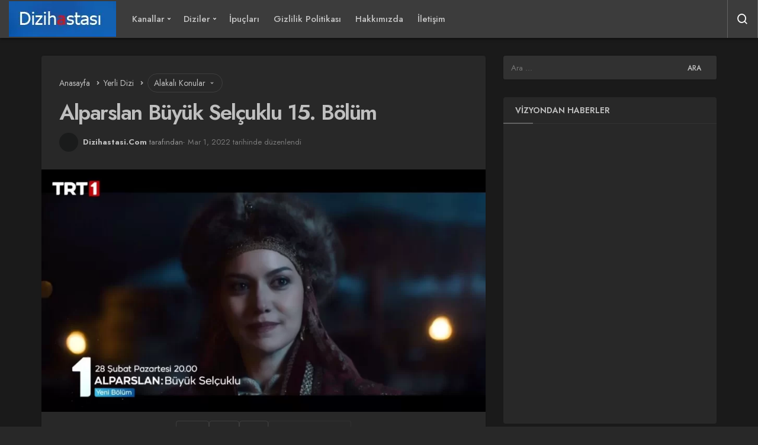

--- FILE ---
content_type: text/html; charset=UTF-8
request_url: https://www.dizihastasi.com/alparslan-buyuk-selcuklu-15-bolum
body_size: 39849
content:
<!DOCTYPE html>
<html lang="tr" class="dark-mode" prefix="og: https://ogp.me/ns#" >
<head><meta charset="UTF-8"><script>if(navigator.userAgent.match(/MSIE|Internet Explorer/i)||navigator.userAgent.match(/Trident\/7\..*?rv:11/i)){var href=document.location.href;if(!href.match(/[?&]nowprocket/)){if(href.indexOf("?")==-1){if(href.indexOf("#")==-1){document.location.href=href+"?nowprocket=1"}else{document.location.href=href.replace("#","?nowprocket=1#")}}else{if(href.indexOf("#")==-1){document.location.href=href+"&nowprocket=1"}else{document.location.href=href.replace("#","&nowprocket=1#")}}}}</script><script>(()=>{class RocketLazyLoadScripts{constructor(){this.v="2.0.4",this.userEvents=["keydown","keyup","mousedown","mouseup","mousemove","mouseover","mouseout","touchmove","touchstart","touchend","touchcancel","wheel","click","dblclick","input"],this.attributeEvents=["onblur","onclick","oncontextmenu","ondblclick","onfocus","onmousedown","onmouseenter","onmouseleave","onmousemove","onmouseout","onmouseover","onmouseup","onmousewheel","onscroll","onsubmit"]}async t(){this.i(),this.o(),/iP(ad|hone)/.test(navigator.userAgent)&&this.h(),this.u(),this.l(this),this.m(),this.k(this),this.p(this),this._(),await Promise.all([this.R(),this.L()]),this.lastBreath=Date.now(),this.S(this),this.P(),this.D(),this.O(),this.M(),await this.C(this.delayedScripts.normal),await this.C(this.delayedScripts.defer),await this.C(this.delayedScripts.async),await this.T(),await this.F(),await this.j(),await this.A(),window.dispatchEvent(new Event("rocket-allScriptsLoaded")),this.everythingLoaded=!0,this.lastTouchEnd&&await new Promise(t=>setTimeout(t,500-Date.now()+this.lastTouchEnd)),this.I(),this.H(),this.U(),this.W()}i(){this.CSPIssue=sessionStorage.getItem("rocketCSPIssue"),document.addEventListener("securitypolicyviolation",t=>{this.CSPIssue||"script-src-elem"!==t.violatedDirective||"data"!==t.blockedURI||(this.CSPIssue=!0,sessionStorage.setItem("rocketCSPIssue",!0))},{isRocket:!0})}o(){window.addEventListener("pageshow",t=>{this.persisted=t.persisted,this.realWindowLoadedFired=!0},{isRocket:!0}),window.addEventListener("pagehide",()=>{this.onFirstUserAction=null},{isRocket:!0})}h(){let t;function e(e){t=e}window.addEventListener("touchstart",e,{isRocket:!0}),window.addEventListener("touchend",function i(o){o.changedTouches[0]&&t.changedTouches[0]&&Math.abs(o.changedTouches[0].pageX-t.changedTouches[0].pageX)<10&&Math.abs(o.changedTouches[0].pageY-t.changedTouches[0].pageY)<10&&o.timeStamp-t.timeStamp<200&&(window.removeEventListener("touchstart",e,{isRocket:!0}),window.removeEventListener("touchend",i,{isRocket:!0}),"INPUT"===o.target.tagName&&"text"===o.target.type||(o.target.dispatchEvent(new TouchEvent("touchend",{target:o.target,bubbles:!0})),o.target.dispatchEvent(new MouseEvent("mouseover",{target:o.target,bubbles:!0})),o.target.dispatchEvent(new PointerEvent("click",{target:o.target,bubbles:!0,cancelable:!0,detail:1,clientX:o.changedTouches[0].clientX,clientY:o.changedTouches[0].clientY})),event.preventDefault()))},{isRocket:!0})}q(t){this.userActionTriggered||("mousemove"!==t.type||this.firstMousemoveIgnored?"keyup"===t.type||"mouseover"===t.type||"mouseout"===t.type||(this.userActionTriggered=!0,this.onFirstUserAction&&this.onFirstUserAction()):this.firstMousemoveIgnored=!0),"click"===t.type&&t.preventDefault(),t.stopPropagation(),t.stopImmediatePropagation(),"touchstart"===this.lastEvent&&"touchend"===t.type&&(this.lastTouchEnd=Date.now()),"click"===t.type&&(this.lastTouchEnd=0),this.lastEvent=t.type,t.composedPath&&t.composedPath()[0].getRootNode()instanceof ShadowRoot&&(t.rocketTarget=t.composedPath()[0]),this.savedUserEvents.push(t)}u(){this.savedUserEvents=[],this.userEventHandler=this.q.bind(this),this.userEvents.forEach(t=>window.addEventListener(t,this.userEventHandler,{passive:!1,isRocket:!0})),document.addEventListener("visibilitychange",this.userEventHandler,{isRocket:!0})}U(){this.userEvents.forEach(t=>window.removeEventListener(t,this.userEventHandler,{passive:!1,isRocket:!0})),document.removeEventListener("visibilitychange",this.userEventHandler,{isRocket:!0}),this.savedUserEvents.forEach(t=>{(t.rocketTarget||t.target).dispatchEvent(new window[t.constructor.name](t.type,t))})}m(){const t="return false",e=Array.from(this.attributeEvents,t=>"data-rocket-"+t),i="["+this.attributeEvents.join("],[")+"]",o="[data-rocket-"+this.attributeEvents.join("],[data-rocket-")+"]",s=(e,i,o)=>{o&&o!==t&&(e.setAttribute("data-rocket-"+i,o),e["rocket"+i]=new Function("event",o),e.setAttribute(i,t))};new MutationObserver(t=>{for(const n of t)"attributes"===n.type&&(n.attributeName.startsWith("data-rocket-")||this.everythingLoaded?n.attributeName.startsWith("data-rocket-")&&this.everythingLoaded&&this.N(n.target,n.attributeName.substring(12)):s(n.target,n.attributeName,n.target.getAttribute(n.attributeName))),"childList"===n.type&&n.addedNodes.forEach(t=>{if(t.nodeType===Node.ELEMENT_NODE)if(this.everythingLoaded)for(const i of[t,...t.querySelectorAll(o)])for(const t of i.getAttributeNames())e.includes(t)&&this.N(i,t.substring(12));else for(const e of[t,...t.querySelectorAll(i)])for(const t of e.getAttributeNames())this.attributeEvents.includes(t)&&s(e,t,e.getAttribute(t))})}).observe(document,{subtree:!0,childList:!0,attributeFilter:[...this.attributeEvents,...e]})}I(){this.attributeEvents.forEach(t=>{document.querySelectorAll("[data-rocket-"+t+"]").forEach(e=>{this.N(e,t)})})}N(t,e){const i=t.getAttribute("data-rocket-"+e);i&&(t.setAttribute(e,i),t.removeAttribute("data-rocket-"+e))}k(t){Object.defineProperty(HTMLElement.prototype,"onclick",{get(){return this.rocketonclick||null},set(e){this.rocketonclick=e,this.setAttribute(t.everythingLoaded?"onclick":"data-rocket-onclick","this.rocketonclick(event)")}})}S(t){function e(e,i){let o=e[i];e[i]=null,Object.defineProperty(e,i,{get:()=>o,set(s){t.everythingLoaded?o=s:e["rocket"+i]=o=s}})}e(document,"onreadystatechange"),e(window,"onload"),e(window,"onpageshow");try{Object.defineProperty(document,"readyState",{get:()=>t.rocketReadyState,set(e){t.rocketReadyState=e},configurable:!0}),document.readyState="loading"}catch(t){console.log("WPRocket DJE readyState conflict, bypassing")}}l(t){this.originalAddEventListener=EventTarget.prototype.addEventListener,this.originalRemoveEventListener=EventTarget.prototype.removeEventListener,this.savedEventListeners=[],EventTarget.prototype.addEventListener=function(e,i,o){o&&o.isRocket||!t.B(e,this)&&!t.userEvents.includes(e)||t.B(e,this)&&!t.userActionTriggered||e.startsWith("rocket-")||t.everythingLoaded?t.originalAddEventListener.call(this,e,i,o):(t.savedEventListeners.push({target:this,remove:!1,type:e,func:i,options:o}),"mouseenter"!==e&&"mouseleave"!==e||t.originalAddEventListener.call(this,e,t.savedUserEvents.push,o))},EventTarget.prototype.removeEventListener=function(e,i,o){o&&o.isRocket||!t.B(e,this)&&!t.userEvents.includes(e)||t.B(e,this)&&!t.userActionTriggered||e.startsWith("rocket-")||t.everythingLoaded?t.originalRemoveEventListener.call(this,e,i,o):t.savedEventListeners.push({target:this,remove:!0,type:e,func:i,options:o})}}J(t,e){this.savedEventListeners=this.savedEventListeners.filter(i=>{let o=i.type,s=i.target||window;return e!==o||t!==s||(this.B(o,s)&&(i.type="rocket-"+o),this.$(i),!1)})}H(){EventTarget.prototype.addEventListener=this.originalAddEventListener,EventTarget.prototype.removeEventListener=this.originalRemoveEventListener,this.savedEventListeners.forEach(t=>this.$(t))}$(t){t.remove?this.originalRemoveEventListener.call(t.target,t.type,t.func,t.options):this.originalAddEventListener.call(t.target,t.type,t.func,t.options)}p(t){let e;function i(e){return t.everythingLoaded?e:e.split(" ").map(t=>"load"===t||t.startsWith("load.")?"rocket-jquery-load":t).join(" ")}function o(o){function s(e){const s=o.fn[e];o.fn[e]=o.fn.init.prototype[e]=function(){return this[0]===window&&t.userActionTriggered&&("string"==typeof arguments[0]||arguments[0]instanceof String?arguments[0]=i(arguments[0]):"object"==typeof arguments[0]&&Object.keys(arguments[0]).forEach(t=>{const e=arguments[0][t];delete arguments[0][t],arguments[0][i(t)]=e})),s.apply(this,arguments),this}}if(o&&o.fn&&!t.allJQueries.includes(o)){const e={DOMContentLoaded:[],"rocket-DOMContentLoaded":[]};for(const t in e)document.addEventListener(t,()=>{e[t].forEach(t=>t())},{isRocket:!0});o.fn.ready=o.fn.init.prototype.ready=function(i){function s(){parseInt(o.fn.jquery)>2?setTimeout(()=>i.bind(document)(o)):i.bind(document)(o)}return"function"==typeof i&&(t.realDomReadyFired?!t.userActionTriggered||t.fauxDomReadyFired?s():e["rocket-DOMContentLoaded"].push(s):e.DOMContentLoaded.push(s)),o([])},s("on"),s("one"),s("off"),t.allJQueries.push(o)}e=o}t.allJQueries=[],o(window.jQuery),Object.defineProperty(window,"jQuery",{get:()=>e,set(t){o(t)}})}P(){const t=new Map;document.write=document.writeln=function(e){const i=document.currentScript,o=document.createRange(),s=i.parentElement;let n=t.get(i);void 0===n&&(n=i.nextSibling,t.set(i,n));const c=document.createDocumentFragment();o.setStart(c,0),c.appendChild(o.createContextualFragment(e)),s.insertBefore(c,n)}}async R(){return new Promise(t=>{this.userActionTriggered?t():this.onFirstUserAction=t})}async L(){return new Promise(t=>{document.addEventListener("DOMContentLoaded",()=>{this.realDomReadyFired=!0,t()},{isRocket:!0})})}async j(){return this.realWindowLoadedFired?Promise.resolve():new Promise(t=>{window.addEventListener("load",t,{isRocket:!0})})}M(){this.pendingScripts=[];this.scriptsMutationObserver=new MutationObserver(t=>{for(const e of t)e.addedNodes.forEach(t=>{"SCRIPT"!==t.tagName||t.noModule||t.isWPRocket||this.pendingScripts.push({script:t,promise:new Promise(e=>{const i=()=>{const i=this.pendingScripts.findIndex(e=>e.script===t);i>=0&&this.pendingScripts.splice(i,1),e()};t.addEventListener("load",i,{isRocket:!0}),t.addEventListener("error",i,{isRocket:!0}),setTimeout(i,1e3)})})})}),this.scriptsMutationObserver.observe(document,{childList:!0,subtree:!0})}async F(){await this.X(),this.pendingScripts.length?(await this.pendingScripts[0].promise,await this.F()):this.scriptsMutationObserver.disconnect()}D(){this.delayedScripts={normal:[],async:[],defer:[]},document.querySelectorAll("script[type$=rocketlazyloadscript]").forEach(t=>{t.hasAttribute("data-rocket-src")?t.hasAttribute("async")&&!1!==t.async?this.delayedScripts.async.push(t):t.hasAttribute("defer")&&!1!==t.defer||"module"===t.getAttribute("data-rocket-type")?this.delayedScripts.defer.push(t):this.delayedScripts.normal.push(t):this.delayedScripts.normal.push(t)})}async _(){await this.L();let t=[];document.querySelectorAll("script[type$=rocketlazyloadscript][data-rocket-src]").forEach(e=>{let i=e.getAttribute("data-rocket-src");if(i&&!i.startsWith("data:")){i.startsWith("//")&&(i=location.protocol+i);try{const o=new URL(i).origin;o!==location.origin&&t.push({src:o,crossOrigin:e.crossOrigin||"module"===e.getAttribute("data-rocket-type")})}catch(t){}}}),t=[...new Map(t.map(t=>[JSON.stringify(t),t])).values()],this.Y(t,"preconnect")}async G(t){if(await this.K(),!0!==t.noModule||!("noModule"in HTMLScriptElement.prototype))return new Promise(e=>{let i;function o(){(i||t).setAttribute("data-rocket-status","executed"),e()}try{if(navigator.userAgent.includes("Firefox/")||""===navigator.vendor||this.CSPIssue)i=document.createElement("script"),[...t.attributes].forEach(t=>{let e=t.nodeName;"type"!==e&&("data-rocket-type"===e&&(e="type"),"data-rocket-src"===e&&(e="src"),i.setAttribute(e,t.nodeValue))}),t.text&&(i.text=t.text),t.nonce&&(i.nonce=t.nonce),i.hasAttribute("src")?(i.addEventListener("load",o,{isRocket:!0}),i.addEventListener("error",()=>{i.setAttribute("data-rocket-status","failed-network"),e()},{isRocket:!0}),setTimeout(()=>{i.isConnected||e()},1)):(i.text=t.text,o()),i.isWPRocket=!0,t.parentNode.replaceChild(i,t);else{const i=t.getAttribute("data-rocket-type"),s=t.getAttribute("data-rocket-src");i?(t.type=i,t.removeAttribute("data-rocket-type")):t.removeAttribute("type"),t.addEventListener("load",o,{isRocket:!0}),t.addEventListener("error",i=>{this.CSPIssue&&i.target.src.startsWith("data:")?(console.log("WPRocket: CSP fallback activated"),t.removeAttribute("src"),this.G(t).then(e)):(t.setAttribute("data-rocket-status","failed-network"),e())},{isRocket:!0}),s?(t.fetchPriority="high",t.removeAttribute("data-rocket-src"),t.src=s):t.src="data:text/javascript;base64,"+window.btoa(unescape(encodeURIComponent(t.text)))}}catch(i){t.setAttribute("data-rocket-status","failed-transform"),e()}});t.setAttribute("data-rocket-status","skipped")}async C(t){const e=t.shift();return e?(e.isConnected&&await this.G(e),this.C(t)):Promise.resolve()}O(){this.Y([...this.delayedScripts.normal,...this.delayedScripts.defer,...this.delayedScripts.async],"preload")}Y(t,e){this.trash=this.trash||[];let i=!0;var o=document.createDocumentFragment();t.forEach(t=>{const s=t.getAttribute&&t.getAttribute("data-rocket-src")||t.src;if(s&&!s.startsWith("data:")){const n=document.createElement("link");n.href=s,n.rel=e,"preconnect"!==e&&(n.as="script",n.fetchPriority=i?"high":"low"),t.getAttribute&&"module"===t.getAttribute("data-rocket-type")&&(n.crossOrigin=!0),t.crossOrigin&&(n.crossOrigin=t.crossOrigin),t.integrity&&(n.integrity=t.integrity),t.nonce&&(n.nonce=t.nonce),o.appendChild(n),this.trash.push(n),i=!1}}),document.head.appendChild(o)}W(){this.trash.forEach(t=>t.remove())}async T(){try{document.readyState="interactive"}catch(t){}this.fauxDomReadyFired=!0;try{await this.K(),this.J(document,"readystatechange"),document.dispatchEvent(new Event("rocket-readystatechange")),await this.K(),document.rocketonreadystatechange&&document.rocketonreadystatechange(),await this.K(),this.J(document,"DOMContentLoaded"),document.dispatchEvent(new Event("rocket-DOMContentLoaded")),await this.K(),this.J(window,"DOMContentLoaded"),window.dispatchEvent(new Event("rocket-DOMContentLoaded"))}catch(t){console.error(t)}}async A(){try{document.readyState="complete"}catch(t){}try{await this.K(),this.J(document,"readystatechange"),document.dispatchEvent(new Event("rocket-readystatechange")),await this.K(),document.rocketonreadystatechange&&document.rocketonreadystatechange(),await this.K(),this.J(window,"load"),window.dispatchEvent(new Event("rocket-load")),await this.K(),window.rocketonload&&window.rocketonload(),await this.K(),this.allJQueries.forEach(t=>t(window).trigger("rocket-jquery-load")),await this.K(),this.J(window,"pageshow");const t=new Event("rocket-pageshow");t.persisted=this.persisted,window.dispatchEvent(t),await this.K(),window.rocketonpageshow&&window.rocketonpageshow({persisted:this.persisted})}catch(t){console.error(t)}}async K(){Date.now()-this.lastBreath>45&&(await this.X(),this.lastBreath=Date.now())}async X(){return document.hidden?new Promise(t=>setTimeout(t)):new Promise(t=>requestAnimationFrame(t))}B(t,e){return e===document&&"readystatechange"===t||(e===document&&"DOMContentLoaded"===t||(e===window&&"DOMContentLoaded"===t||(e===window&&"load"===t||e===window&&"pageshow"===t)))}static run(){(new RocketLazyLoadScripts).t()}}RocketLazyLoadScripts.run()})();</script>
	<link rel="profile" href="//gmpg.org/xfn/11" />
	<link rel="pingback" href="//www.dizihastasi.com/xmlrpc.php" />
	
	<meta name="viewport" content="width=device-width, initial-scale=1, minimum-scale=1">

	<meta http-equiv="X-UA-Compatible" content="IE=edge">
		
		<!-- Preload Google Fonts for better performance -->
		<link rel="preconnect" href="//fonts.googleapis.com">
		<link rel="preconnect" href="//fonts.gstatic.com" crossorigin>
		
		<noscript></noscript>

		<link rel='preload' as='font' href='//www.dizihastasi.com/wp-content/themes/geoit/assets/fonts/gi.woff?t=1642023351660' type='font/woff' crossorigin='anonymous' />
<link rel='preload' as='style' href='//www.dizihastasi.com/wp-content/themes/geoit/assets/css/front-end.min.css' />
<link rel='preload' as='style' href='//www.dizihastasi.com/wp-content/themes/geoit/assets/css/geoit-single.min.css' />
<link rel='preload' as='image' href='//dizihastasi.com/wp-content/uploads/2021/10/dizihastasi.webp' />
<link rel='preload' as='image' href='//www.dizihastasi.com/wp-content/uploads/2022/02/Alparslan-Buyuk-Selcuklu-Bolum-15-850x464.webp' />

<!-- Rank Math PRO tarafından Arama Motoru Optimizasyonu - https://rankmath.com/ -->
<title>Alparslan Büyük Selçuklu 15. Bölüm - Dizihastasi.com</title>
<link data-rocket-prefetch href="//fonts.googleapis.com" rel="dns-prefetch">
<link data-rocket-prefetch href="//dizihastasi.com" rel="dns-prefetch">
<link data-rocket-prefetch href="//www.googletagmanager.com" rel="dns-prefetch">
<link data-rocket-prefetch href="//platform.twitter.com" rel="dns-prefetch">
<link data-rocket-preload as="style" href="//fonts.googleapis.com/css2?family=Jost:wght@400;500;600;700&#038;display=swap" rel="preload">
<link href="//fonts.googleapis.com/css2?family=Jost:wght@400;500;600;700&#038;display=swap" media="print" onload="this.media=&#039;all&#039;" rel="stylesheet">
<noscript data-wpr-hosted-gf-parameters=""><link rel="stylesheet" href="//fonts.googleapis.com/css2?family=Jost:wght@400;500;600;700&#038;display=swap"></noscript><link rel="preload" data-rocket-preload as="image" href="//www.dizihastasi.com/wp-content/uploads/2025/10/Cumartesi-Reyting-640x372.webp" fetchpriority="high">
<meta name="description" content="TRT1 ekranlarının sevilen dizisi Alparslan Büyük Selçuklu yeni bölümleri ile Pazartesi akşamları ekranlara geliyor. Alparslan Büyük Selçuklu 15. Bölüm ile 28"/>
<meta name="robots" content="follow, index, max-snippet:-1, max-video-preview:-1, max-image-preview:large"/>
<link rel="canonical" href="https://www.dizihastasi.com/alparslan-buyuk-selcuklu-15-bolum" />
<meta property="og:locale" content="tr_TR" />
<meta property="og:type" content="article" />
<meta property="og:title" content="Alparslan Büyük Selçuklu 15. Bölüm - Dizihastasi.com" />
<meta property="og:description" content="TRT1 ekranlarının sevilen dizisi Alparslan Büyük Selçuklu yeni bölümleri ile Pazartesi akşamları ekranlara geliyor. Alparslan Büyük Selçuklu 15. Bölüm ile 28" />
<meta property="og:url" content="https://www.dizihastasi.com/alparslan-buyuk-selcuklu-15-bolum" />
<meta property="og:site_name" content="Dizi ve Film Haberi Video Fragman" />
<meta property="article:tag" content="Alparslan Büyük Selçuklu" />
<meta property="article:tag" content="Alparslan Büyük Selçuklu 15. Bölüm İzle" />
<meta property="article:tag" content="Alparslan Büyük Selçuklu Bölümleri" />
<meta property="article:tag" content="Alparslan Büyük Selçuklu Dizisi" />
<meta property="article:tag" content="Alparslan Büyük Selçuklu İzle" />
<meta property="article:tag" content="TRT1" />
<meta property="article:section" content="Yerli Dizi" />
<meta property="og:updated_time" content="2022-03-01T19:43:17+03:00" />
<meta property="og:image" content="https://www.dizihastasi.com/wp-content/uploads/2022/02/Alparslan-Buyuk-Selcuklu-Bolum-15.webp" />
<meta property="og:image:secure_url" content="https://www.dizihastasi.com/wp-content/uploads/2022/02/Alparslan-Buyuk-Selcuklu-Bolum-15.webp" />
<meta property="og:image:width" content="1180" />
<meta property="og:image:height" content="644" />
<meta property="og:image:alt" content="Alparslan Büyük Selçuklu 15. Bölüm" />
<meta property="og:image:type" content="image/webp" />
<meta property="article:published_time" content="2022-02-22T18:21:47+03:00" />
<meta property="article:modified_time" content="2022-03-01T19:43:17+03:00" />
<meta name="twitter:card" content="summary_large_image" />
<meta name="twitter:title" content="Alparslan Büyük Selçuklu 15. Bölüm - Dizihastasi.com" />
<meta name="twitter:description" content="TRT1 ekranlarının sevilen dizisi Alparslan Büyük Selçuklu yeni bölümleri ile Pazartesi akşamları ekranlara geliyor. Alparslan Büyük Selçuklu 15. Bölüm ile 28" />
<meta name="twitter:site" content="@DizimvarCom" />
<meta name="twitter:creator" content="@DizimvarCom" />
<meta name="twitter:image" content="https://www.dizihastasi.com/wp-content/uploads/2022/02/Alparslan-Buyuk-Selcuklu-Bolum-15.webp" />
<meta name="twitter:label1" content="Yazan" />
<meta name="twitter:data1" content="Dizihastasi.Com" />
<meta name="twitter:label2" content="Okuma süresi" />
<meta name="twitter:data2" content="1 dakika" />
<script type="application/ld+json" class="rank-math-schema-pro">{"@context":"https://schema.org","@graph":[{"@type":["Person","Organization"],"@id":"https://www.dizihastasi.com/#person","name":"Dizihastasi.Com","sameAs":["https://twitter.com/DizimvarCom","https://www.instagram.com/dizihastasicom/"],"logo":{"@type":"ImageObject","@id":"https://www.dizihastasi.com/#logo","url":"http://dizihastasi.com/wp-content/uploads/2020/06/dizihastasi.jpg","contentUrl":"http://dizihastasi.com/wp-content/uploads/2020/06/dizihastasi.jpg","caption":"Dizi ve Film Haberi Video Fragman","inLanguage":"tr","width":"181","height":"60"},"image":{"@type":"ImageObject","@id":"https://www.dizihastasi.com/#logo","url":"http://dizihastasi.com/wp-content/uploads/2020/06/dizihastasi.jpg","contentUrl":"http://dizihastasi.com/wp-content/uploads/2020/06/dizihastasi.jpg","caption":"Dizi ve Film Haberi Video Fragman","inLanguage":"tr","width":"181","height":"60"}},{"@type":"WebSite","@id":"https://www.dizihastasi.com/#website","url":"https://www.dizihastasi.com","name":"Dizi ve Film Haberi Video Fragman","alternateName":"DH","publisher":{"@id":"https://www.dizihastasi.com/#person"},"inLanguage":"tr"},{"@type":"ImageObject","@id":"https://www.dizihastasi.com/wp-content/uploads/2022/02/Alparslan-Buyuk-Selcuklu-Bolum-15.webp","url":"https://www.dizihastasi.com/wp-content/uploads/2022/02/Alparslan-Buyuk-Selcuklu-Bolum-15.webp","width":"1180","height":"644","inLanguage":"tr"},{"@type":"BreadcrumbList","@id":"https://www.dizihastasi.com/alparslan-buyuk-selcuklu-15-bolum#breadcrumb","itemListElement":[{"@type":"ListItem","position":"1","item":{"@id":"https://www.dizihastasi.com/tag/alparslan-buyuk-selcuklu","name":"Alparslan B\u00fcy\u00fck Sel\u00e7uklu"}},{"@type":"ListItem","position":"2","item":{"@id":"https://www.dizihastasi.com/alparslan-buyuk-selcuklu-15-bolum","name":"Alparslan B\u00fcy\u00fck Sel\u00e7uklu 15. B\u00f6l\u00fcm"}}]},{"@type":"WebPage","@id":"https://www.dizihastasi.com/alparslan-buyuk-selcuklu-15-bolum#webpage","url":"https://www.dizihastasi.com/alparslan-buyuk-selcuklu-15-bolum","name":"Alparslan B\u00fcy\u00fck Sel\u00e7uklu 15. B\u00f6l\u00fcm - Dizihastasi.com","datePublished":"2022-02-22T18:21:47+03:00","dateModified":"2022-03-01T19:43:17+03:00","isPartOf":{"@id":"https://www.dizihastasi.com/#website"},"primaryImageOfPage":{"@id":"https://www.dizihastasi.com/wp-content/uploads/2022/02/Alparslan-Buyuk-Selcuklu-Bolum-15.webp"},"inLanguage":"tr","breadcrumb":{"@id":"https://www.dizihastasi.com/alparslan-buyuk-selcuklu-15-bolum#breadcrumb"}},{"@type":"Person","@id":"https://www.dizihastasi.com/alparslan-buyuk-selcuklu-15-bolum#author","name":"Dizihastasi.Com","image":{"@type":"ImageObject","@id":"https://secure.gravatar.com/avatar/37a6186796f246732e429d68cfaaf30794aca317462b7929e2bc2959ea3c2e65?s=96&amp;d=monsterid&amp;r=g","url":"https://secure.gravatar.com/avatar/37a6186796f246732e429d68cfaaf30794aca317462b7929e2bc2959ea3c2e65?s=96&amp;d=monsterid&amp;r=g","caption":"Dizihastasi.Com","inLanguage":"tr"},"sameAs":["https:"]},{"@type":"BlogPosting","headline":"Alparslan B\u00fcy\u00fck Sel\u00e7uklu 15. B\u00f6l\u00fcm - Dizihastasi.com","keywords":"Alparslan B\u00fcy\u00fck Sel\u00e7uklu 15. B\u00f6l\u00fcm","datePublished":"2022-02-22T18:21:47+03:00","dateModified":"2022-03-01T19:43:17+03:00","articleSection":"Alparslan B\u00fcy\u00fck Sel\u00e7uklu, Alparslan B\u00fcy\u00fck Sel\u00e7uklu 15. B\u00f6l\u00fcm \u0130zle, Alparslan B\u00fcy\u00fck Sel\u00e7uklu B\u00f6l\u00fcmleri, Alparslan B\u00fcy\u00fck Sel\u00e7uklu Dizisi, Alparslan B\u00fcy\u00fck Sel\u00e7uklu \u0130zle, TRT1","author":{"@id":"https://www.dizihastasi.com/alparslan-buyuk-selcuklu-15-bolum#author","name":"Dizihastasi.Com"},"publisher":{"@id":"https://www.dizihastasi.com/#person"},"description":"TRT1 ekranlar\u0131n\u0131n sevilen dizisi Alparslan B\u00fcy\u00fck Sel\u00e7uklu yeni b\u00f6l\u00fcmleri ile Pazartesi ak\u015famlar\u0131 ekranlara geliyor. Alparslan B\u00fcy\u00fck Sel\u00e7uklu 15. B\u00f6l\u00fcm ile 28 | Alparslan B\u00fcy\u00fck Sel\u00e7uklu","name":"Alparslan B\u00fcy\u00fck Sel\u00e7uklu 15. B\u00f6l\u00fcm - Dizihastasi.com","@id":"https://www.dizihastasi.com/alparslan-buyuk-selcuklu-15-bolum#richSnippet","isPartOf":{"@id":"https://www.dizihastasi.com/alparslan-buyuk-selcuklu-15-bolum#webpage"},"image":{"@id":"https://www.dizihastasi.com/wp-content/uploads/2022/02/Alparslan-Buyuk-Selcuklu-Bolum-15.webp"},"inLanguage":"tr","mainEntityOfPage":{"@id":"https://www.dizihastasi.com/alparslan-buyuk-selcuklu-15-bolum#webpage"}}]}</script>
<!-- /Rank Math WordPress SEO eklentisi -->

<link rel='dns-prefetch' href='//s.gravatar.com' />
<link rel='dns-prefetch' href='//fonts.googleapis.com' />
<link rel='dns-prefetch' href='//fonts.gstatic.com' />
<link rel='dns-prefetch' href='//cdnjs.cloudflare.com' />
<link rel='dns-prefetch' href='//www.google-analytics.com' />
<link href='//fonts.gstatic.com' crossorigin rel='preconnect' />
<link rel="alternate" type="application/rss+xml" title="Gündemdeki Tüm Dizi Film Haberleri - Dizihastasi.Com &raquo; akışı" href="//www.dizihastasi.com/feed" />
<link rel="alternate" type="application/rss+xml" title="Gündemdeki Tüm Dizi Film Haberleri - Dizihastasi.Com &raquo; yorum akışı" href="//www.dizihastasi.com/comments/feed" />
<link rel="alternate" type="application/rss+xml" title="Gündemdeki Tüm Dizi Film Haberleri - Dizihastasi.Com &raquo; Alparslan Büyük Selçuklu 15. Bölüm yorum akışı" href="//www.dizihastasi.com/alparslan-buyuk-selcuklu-15-bolum/feed" />
<link rel="alternate" title="oEmbed (JSON)" type="application/json+oembed" href="//www.dizihastasi.com/wp-json/oembed/1.0/embed?url=https%3A%2F%2Fwww.dizihastasi.com%2Falparslan-buyuk-selcuklu-15-bolum" />
<link rel="alternate" title="oEmbed (XML)" type="text/xml+oembed" href="//www.dizihastasi.com/wp-json/oembed/1.0/embed?url=https%3A%2F%2Fwww.dizihastasi.com%2Falparslan-buyuk-selcuklu-15-bolum&#038;format=xml" />
<style id='wp-img-auto-sizes-contain-inline-css'>
img:is([sizes=auto i],[sizes^="auto," i]){contain-intrinsic-size:3000px 1500px}
/*# sourceURL=wp-img-auto-sizes-contain-inline-css */
</style>
<link rel='stylesheet' id='toc-screen-css' href='//www.dizihastasi.com/wp-content/plugins/table-of-contents-plus/screen.min.css' media='all' />
<style id='toc-screen-inline-css'>
div#toc_container ul li {font-size: 75%;}
/*# sourceURL=toc-screen-inline-css */
</style>
<link data-minify="1" rel='stylesheet' id='dashicons-css' href='//www.dizihastasi.com/wp-content/cache/min/1/wp-includes/css/dashicons.min.css?ver=1768169067' media='all' />
<link rel='stylesheet' id='geoit-front-end-css' href='//www.dizihastasi.com/wp-content/themes/geoit/assets/css/front-end.min.css' media='all' />
<style id='geoit-front-end-inline-css'>
 #wrapper{min-height:100vh;display:flex;flex-direction:column;overflow:hidden;overflow:clip}#inner-wrap{flex:1 0 auto}:root{--theme_radius:4px;--theme_radius2:4px}.geo_homepage_1col{overflow:unset;border-radius:0 !important}:root{--theme_font:Jost, sans-serif;--theme_font_2:Jost, sans-serif}:root{--theme_color:#2528bc}#geo_mobil_menu{background-image:linear-gradient(-20deg, #8625ba 0%, #ce2eea 100%)}
/*# sourceURL=geoit-front-end-inline-css */
</style>
<link rel='stylesheet' id='geoit-single-css' href='//www.dizihastasi.com/wp-content/themes/geoit/assets/css/geoit-single.min.css' media='all' />
<link rel='stylesheet' id='geoit-vc-css' href='//www.dizihastasi.com/wp-content/themes/geoit/assets/css/geoit-builder.min.css' media='all' />
<style id='rocket-lazyload-inline-css'>
.rll-youtube-player{position:relative;padding-bottom:56.23%;height:0;overflow:hidden;max-width:100%;}.rll-youtube-player:focus-within{outline: 2px solid currentColor;outline-offset: 5px;}.rll-youtube-player iframe{position:absolute;top:0;left:0;width:100%;height:100%;z-index:100;background:0 0}.rll-youtube-player img{bottom:0;display:block;left:0;margin:auto;max-width:100%;width:100%;position:absolute;right:0;top:0;border:none;height:auto;-webkit-transition:.4s all;-moz-transition:.4s all;transition:.4s all}.rll-youtube-player img:hover{-webkit-filter:brightness(75%)}.rll-youtube-player .play{height:100%;width:100%;left:0;top:0;position:absolute;background:url(https://www.dizihastasi.com/wp-content/plugins/wp-rocket/assets/img/youtube.png) no-repeat center;background-color: transparent !important;cursor:pointer;border:none;}
/*# sourceURL=rocket-lazyload-inline-css */
</style>
<script type="rocketlazyloadscript" data-rocket-src="//www.dizihastasi.com/wp-includes/js/jquery/jquery.min.js" id="jquery-core-js" data-rocket-defer defer></script>
<script type="rocketlazyloadscript" defer="defer" data-rocket-src="//www.dizihastasi.com/wp-content/themes/geoit/assets/js/comment-reply.min.js" id="comment-reply-js"></script>
<link rel="https://api.w.org/" href="//www.dizihastasi.com/wp-json/" /><link rel="alternate" title="JSON" type="application/json" href="//www.dizihastasi.com/wp-json/wp/v2/posts/17720" /><meta name="generator" content="WordPress 6.9" />
<link rel='shortlink' href='//www.dizihastasi.com/?p=17720' />
<!-- Google tag (gtag.js) -->
<script type="rocketlazyloadscript" async data-rocket-src="//www.googletagmanager.com/gtag/js?id=G-981WEPRFWZ"></script>
<script type="rocketlazyloadscript">
  window.dataLayer = window.dataLayer || [];
  function gtag(){dataLayer.push(arguments);}
  gtag('js', new Date());

  gtag('config', 'G-981WEPRFWZ');
</script>			<script type="rocketlazyloadscript" data-rocket-type="text/javascript">
				try{if('undefined'!=typeof localStorage){var skin=localStorage.getItem('geoit_skin'),html=document.getElementsByTagName('html')[0].classList;if(skin=='dark'){html.add('dark-mode')}else if(skin=='light'){html.remove('dark-mode')}}}catch(e){console.log(e)}
			</script>
			<meta name="theme-color" content="#2528bc" /><style id="geoit-dark-inline-css">.dark-mode .header__logo img, .dark-mode .header-mobile-center img, .dark-mode .header-layout-3 .geoit-logo-img{content:url(http://dizihastasi.com/wp-content/uploads/2021/10/dizihastasi.webp)}</style><link rel="icon" href="//www.dizihastasi.com/wp-content/uploads/2015/04/cropped-favicon1-32x32.gif" sizes="32x32" />
<link rel="icon" href="//www.dizihastasi.com/wp-content/uploads/2015/04/cropped-favicon1-192x192.gif" sizes="192x192" />
<link rel="apple-touch-icon" href="//www.dizihastasi.com/wp-content/uploads/2015/04/cropped-favicon1-180x180.gif" />
<meta name="msapplication-TileImage" content="https://www.dizihastasi.com/wp-content/uploads/2015/04/cropped-favicon1-270x270.gif" />
<link data-minify="1" rel='preload' href='//www.dizihastasi.com/wp-content/cache/min/1/wp-content/themes/geoit/assets/css/geoit-helpers.min.css?ver=1768169067' as='style' onload='this.onload=null;this.rel="stylesheet"' />
<noscript><link data-minify="1" rel='stylesheet' id='geoit-helperscss' href='//www.dizihastasi.com/wp-content/cache/min/1/wp-content/themes/geoit/assets/css/geoit-helpers.min.css?ver=1768169067' type='text/css' media='all' /></noscript>
<link rel='preload' href='//www.dizihastasi.com/wp-content/themes/geoit/assets/css/geoit-dark.min.css' as='style' onload='this.onload=null;this.rel="stylesheet"' />
<noscript><link rel='stylesheet' id='geoit-darkcss' href='//www.dizihastasi.com/wp-content/themes/geoit/assets/css/geoit-dark.min.css' type='text/css' media='all' /></noscript>
<noscript><style id="rocket-lazyload-nojs-css">.rll-youtube-player, [data-lazy-src]{display:none !important;}</style></noscript><style id='global-styles-inline-css'>
:root{--wp--preset--aspect-ratio--square: 1;--wp--preset--aspect-ratio--4-3: 4/3;--wp--preset--aspect-ratio--3-4: 3/4;--wp--preset--aspect-ratio--3-2: 3/2;--wp--preset--aspect-ratio--2-3: 2/3;--wp--preset--aspect-ratio--16-9: 16/9;--wp--preset--aspect-ratio--9-16: 9/16;--wp--preset--color--black: #000000;--wp--preset--color--cyan-bluish-gray: #abb8c3;--wp--preset--color--white: #ffffff;--wp--preset--color--pale-pink: #f78da7;--wp--preset--color--vivid-red: #cf2e2e;--wp--preset--color--luminous-vivid-orange: #ff6900;--wp--preset--color--luminous-vivid-amber: #fcb900;--wp--preset--color--light-green-cyan: #7bdcb5;--wp--preset--color--vivid-green-cyan: #00d084;--wp--preset--color--pale-cyan-blue: #8ed1fc;--wp--preset--color--vivid-cyan-blue: #0693e3;--wp--preset--color--vivid-purple: #9b51e0;--wp--preset--gradient--vivid-cyan-blue-to-vivid-purple: linear-gradient(135deg,rgb(6,147,227) 0%,rgb(155,81,224) 100%);--wp--preset--gradient--light-green-cyan-to-vivid-green-cyan: linear-gradient(135deg,rgb(122,220,180) 0%,rgb(0,208,130) 100%);--wp--preset--gradient--luminous-vivid-amber-to-luminous-vivid-orange: linear-gradient(135deg,rgb(252,185,0) 0%,rgb(255,105,0) 100%);--wp--preset--gradient--luminous-vivid-orange-to-vivid-red: linear-gradient(135deg,rgb(255,105,0) 0%,rgb(207,46,46) 100%);--wp--preset--gradient--very-light-gray-to-cyan-bluish-gray: linear-gradient(135deg,rgb(238,238,238) 0%,rgb(169,184,195) 100%);--wp--preset--gradient--cool-to-warm-spectrum: linear-gradient(135deg,rgb(74,234,220) 0%,rgb(151,120,209) 20%,rgb(207,42,186) 40%,rgb(238,44,130) 60%,rgb(251,105,98) 80%,rgb(254,248,76) 100%);--wp--preset--gradient--blush-light-purple: linear-gradient(135deg,rgb(255,206,236) 0%,rgb(152,150,240) 100%);--wp--preset--gradient--blush-bordeaux: linear-gradient(135deg,rgb(254,205,165) 0%,rgb(254,45,45) 50%,rgb(107,0,62) 100%);--wp--preset--gradient--luminous-dusk: linear-gradient(135deg,rgb(255,203,112) 0%,rgb(199,81,192) 50%,rgb(65,88,208) 100%);--wp--preset--gradient--pale-ocean: linear-gradient(135deg,rgb(255,245,203) 0%,rgb(182,227,212) 50%,rgb(51,167,181) 100%);--wp--preset--gradient--electric-grass: linear-gradient(135deg,rgb(202,248,128) 0%,rgb(113,206,126) 100%);--wp--preset--gradient--midnight: linear-gradient(135deg,rgb(2,3,129) 0%,rgb(40,116,252) 100%);--wp--preset--font-size--small: 13px;--wp--preset--font-size--medium: 20px;--wp--preset--font-size--large: 36px;--wp--preset--font-size--x-large: 42px;--wp--preset--spacing--20: 0.44rem;--wp--preset--spacing--30: 0.67rem;--wp--preset--spacing--40: 1rem;--wp--preset--spacing--50: 1.5rem;--wp--preset--spacing--60: 2.25rem;--wp--preset--spacing--70: 3.38rem;--wp--preset--spacing--80: 5.06rem;--wp--preset--shadow--natural: 6px 6px 9px rgba(0, 0, 0, 0.2);--wp--preset--shadow--deep: 12px 12px 50px rgba(0, 0, 0, 0.4);--wp--preset--shadow--sharp: 6px 6px 0px rgba(0, 0, 0, 0.2);--wp--preset--shadow--outlined: 6px 6px 0px -3px rgb(255, 255, 255), 6px 6px rgb(0, 0, 0);--wp--preset--shadow--crisp: 6px 6px 0px rgb(0, 0, 0);}:where(.is-layout-flex){gap: 0.5em;}:where(.is-layout-grid){gap: 0.5em;}body .is-layout-flex{display: flex;}.is-layout-flex{flex-wrap: wrap;align-items: center;}.is-layout-flex > :is(*, div){margin: 0;}body .is-layout-grid{display: grid;}.is-layout-grid > :is(*, div){margin: 0;}:where(.wp-block-columns.is-layout-flex){gap: 2em;}:where(.wp-block-columns.is-layout-grid){gap: 2em;}:where(.wp-block-post-template.is-layout-flex){gap: 1.25em;}:where(.wp-block-post-template.is-layout-grid){gap: 1.25em;}.has-black-color{color: var(--wp--preset--color--black) !important;}.has-cyan-bluish-gray-color{color: var(--wp--preset--color--cyan-bluish-gray) !important;}.has-white-color{color: var(--wp--preset--color--white) !important;}.has-pale-pink-color{color: var(--wp--preset--color--pale-pink) !important;}.has-vivid-red-color{color: var(--wp--preset--color--vivid-red) !important;}.has-luminous-vivid-orange-color{color: var(--wp--preset--color--luminous-vivid-orange) !important;}.has-luminous-vivid-amber-color{color: var(--wp--preset--color--luminous-vivid-amber) !important;}.has-light-green-cyan-color{color: var(--wp--preset--color--light-green-cyan) !important;}.has-vivid-green-cyan-color{color: var(--wp--preset--color--vivid-green-cyan) !important;}.has-pale-cyan-blue-color{color: var(--wp--preset--color--pale-cyan-blue) !important;}.has-vivid-cyan-blue-color{color: var(--wp--preset--color--vivid-cyan-blue) !important;}.has-vivid-purple-color{color: var(--wp--preset--color--vivid-purple) !important;}.has-black-background-color{background-color: var(--wp--preset--color--black) !important;}.has-cyan-bluish-gray-background-color{background-color: var(--wp--preset--color--cyan-bluish-gray) !important;}.has-white-background-color{background-color: var(--wp--preset--color--white) !important;}.has-pale-pink-background-color{background-color: var(--wp--preset--color--pale-pink) !important;}.has-vivid-red-background-color{background-color: var(--wp--preset--color--vivid-red) !important;}.has-luminous-vivid-orange-background-color{background-color: var(--wp--preset--color--luminous-vivid-orange) !important;}.has-luminous-vivid-amber-background-color{background-color: var(--wp--preset--color--luminous-vivid-amber) !important;}.has-light-green-cyan-background-color{background-color: var(--wp--preset--color--light-green-cyan) !important;}.has-vivid-green-cyan-background-color{background-color: var(--wp--preset--color--vivid-green-cyan) !important;}.has-pale-cyan-blue-background-color{background-color: var(--wp--preset--color--pale-cyan-blue) !important;}.has-vivid-cyan-blue-background-color{background-color: var(--wp--preset--color--vivid-cyan-blue) !important;}.has-vivid-purple-background-color{background-color: var(--wp--preset--color--vivid-purple) !important;}.has-black-border-color{border-color: var(--wp--preset--color--black) !important;}.has-cyan-bluish-gray-border-color{border-color: var(--wp--preset--color--cyan-bluish-gray) !important;}.has-white-border-color{border-color: var(--wp--preset--color--white) !important;}.has-pale-pink-border-color{border-color: var(--wp--preset--color--pale-pink) !important;}.has-vivid-red-border-color{border-color: var(--wp--preset--color--vivid-red) !important;}.has-luminous-vivid-orange-border-color{border-color: var(--wp--preset--color--luminous-vivid-orange) !important;}.has-luminous-vivid-amber-border-color{border-color: var(--wp--preset--color--luminous-vivid-amber) !important;}.has-light-green-cyan-border-color{border-color: var(--wp--preset--color--light-green-cyan) !important;}.has-vivid-green-cyan-border-color{border-color: var(--wp--preset--color--vivid-green-cyan) !important;}.has-pale-cyan-blue-border-color{border-color: var(--wp--preset--color--pale-cyan-blue) !important;}.has-vivid-cyan-blue-border-color{border-color: var(--wp--preset--color--vivid-cyan-blue) !important;}.has-vivid-purple-border-color{border-color: var(--wp--preset--color--vivid-purple) !important;}.has-vivid-cyan-blue-to-vivid-purple-gradient-background{background: var(--wp--preset--gradient--vivid-cyan-blue-to-vivid-purple) !important;}.has-light-green-cyan-to-vivid-green-cyan-gradient-background{background: var(--wp--preset--gradient--light-green-cyan-to-vivid-green-cyan) !important;}.has-luminous-vivid-amber-to-luminous-vivid-orange-gradient-background{background: var(--wp--preset--gradient--luminous-vivid-amber-to-luminous-vivid-orange) !important;}.has-luminous-vivid-orange-to-vivid-red-gradient-background{background: var(--wp--preset--gradient--luminous-vivid-orange-to-vivid-red) !important;}.has-very-light-gray-to-cyan-bluish-gray-gradient-background{background: var(--wp--preset--gradient--very-light-gray-to-cyan-bluish-gray) !important;}.has-cool-to-warm-spectrum-gradient-background{background: var(--wp--preset--gradient--cool-to-warm-spectrum) !important;}.has-blush-light-purple-gradient-background{background: var(--wp--preset--gradient--blush-light-purple) !important;}.has-blush-bordeaux-gradient-background{background: var(--wp--preset--gradient--blush-bordeaux) !important;}.has-luminous-dusk-gradient-background{background: var(--wp--preset--gradient--luminous-dusk) !important;}.has-pale-ocean-gradient-background{background: var(--wp--preset--gradient--pale-ocean) !important;}.has-electric-grass-gradient-background{background: var(--wp--preset--gradient--electric-grass) !important;}.has-midnight-gradient-background{background: var(--wp--preset--gradient--midnight) !important;}.has-small-font-size{font-size: var(--wp--preset--font-size--small) !important;}.has-medium-font-size{font-size: var(--wp--preset--font-size--medium) !important;}.has-large-font-size{font-size: var(--wp--preset--font-size--large) !important;}.has-x-large-font-size{font-size: var(--wp--preset--font-size--x-large) !important;}
/*# sourceURL=global-styles-inline-css */
</style>
<style id="rocket-lazyrender-inline-css">[data-wpr-lazyrender] {content-visibility: auto;}</style><meta name="generator" content="WP Rocket 3.20.3" data-wpr-features="wpr_delay_js wpr_defer_js wpr_minify_js wpr_lazyload_images wpr_lazyload_iframes wpr_preconnect_external_domains wpr_automatic_lazy_rendering wpr_oci wpr_minify_css wpr_preload_links wpr_desktop" /></head>
<body class="wp-singular post-template-default single single-post postid-17720 single-format-standard wp-theme-geoit infinite-enable sidebar-mobile-disable overlay-enable lazyload-enable header-style-2 slider-content-position-m share-button-active slider-content-h-position-c">
	<div  id="wrapper" class="site">
	<header  id="header" class="header-two">
	<div  class="header__bottom headroom">
		<div class="header__row">
			<div class="header__logo header__logo--left">
				<a href="https://www.dizihastasi.com/" title="Dizihastasi.com Dizi İzle"><img class="geoit-logo-img" src="//dizihastasi.com/wp-content/uploads/2021/10/dizihastasi.webp" alt="Dizihastasi.com Dizi İzle" title="Dizihastasi.com Dizi İzle" /></a>			</div>
			
			<nav class="header__bottom--menu">
				<div class="menu-1-container"><ul id="menu-1" class="geo-menu"><li><a href="https:"  class="header__bottom--link menu-item menu-item-type-custom menu-item-object-custom menu-item-has-children">Kanallar</a>
<ul class="sub-menu">
	<li><a href="https:/tag/amazon-prime"  class="header__bottom--link menu-item menu-item-type-custom menu-item-object-custom">Amazon Prime</a></li>
	<li><a href="https:/tag/the-cw"  class="header__bottom--link menu-item menu-item-type-custom menu-item-object-custom">The CW</a></li>
	<li><a href="https:/tag/usa-network"  class="header__bottom--link menu-item menu-item-type-custom menu-item-object-custom">USA Network</a></li>
	<li><a href="https:/tag/amc"  class="header__bottom--link menu-item menu-item-type-custom menu-item-object-custom">AMC</a></li>
	<li><a href="https:/tag/disney"  class="header__bottom--link menu-item menu-item-type-custom menu-item-object-custom">Disney+</a></li>
	<li><a href="https:/tag/hbo"  class="header__bottom--link menu-item menu-item-type-custom menu-item-object-custom">HBO</a></li>
	<li><a href="https:/tag/fox"  class="header__bottom--link menu-item menu-item-type-custom menu-item-object-custom">Fox</a></li>
	<li><a href="https:/tag/fx"  class="header__bottom--link menu-item menu-item-type-custom menu-item-object-custom">Fx</a></li>
	<li><a href="https:/tag/cbs"  class="header__bottom--link menu-item menu-item-type-custom menu-item-object-custom">CBS</a></li>
	<li><a href="https:/tag/gain"  class="header__bottom--link menu-item menu-item-type-custom menu-item-object-custom">GAİN</a></li>
	<li><a href="https:/tag/Hulu"  class="header__bottom--link menu-item menu-item-type-custom menu-item-object-custom">Hulu</a></li>
	<li><a href="https:/tag/abc"  class="header__bottom--link menu-item menu-item-type-custom menu-item-object-custom">ABC</a></li>
	<li><a href="https:/tag/starz"  class="header__bottom--link menu-item menu-item-type-custom menu-item-object-custom">Starz</a></li>
	<li><a href="https:/tag/exxen"  class="header__bottom--link menu-item menu-item-type-custom menu-item-object-custom">Exxen</a></li>
	<li><a href="https:/tag/netflix"  class="header__bottom--link menu-item menu-item-type-custom menu-item-object-custom">Netflix</a></li>
	<li><a href="https:/tag/showtime"  class="header__bottom--link menu-item menu-item-type-custom menu-item-object-custom">Showtime</a></li>
	<li><a href="https:/tag/tnt"  class="header__bottom--link menu-item menu-item-type-custom menu-item-object-custom">TNT</a></li>
	<li><a href="https:/tag/syfy"  class="header__bottom--link menu-item menu-item-type-custom menu-item-object-custom">Syfy</a></li>
	<li><a href="https:/tag/nbc"  class="header__bottom--link menu-item menu-item-type-custom menu-item-object-custom">NBC</a></li>
	<li><a href="https:/tag/mtv"  class="header__bottom--link menu-item menu-item-type-custom menu-item-object-custom">MTV</a></li>
	<li><a href="https:/tag/on-tv"  class="header__bottom--link menu-item menu-item-type-custom menu-item-object-custom">On TV</a></li>
</ul>
</li>
<li><a href="https://www.dizihastasi.com/category/dizi-haberleri"  class="header__bottom--link menu-item menu-item-type-taxonomy menu-item-object-category menu-item-has-children">Diziler</a>
<ul class="sub-menu">
	<li><a href="https:/tag/yerli-diziler"  class="header__bottom--link menu-item menu-item-type-custom menu-item-object-custom">Yerli Diziler</a></li>
	<li><a href="https:/tag/yabanci-diziler"  class="header__bottom--link menu-item menu-item-type-custom menu-item-object-custom">Yabancı Diziler</a></li>
	<li><a href="https:/tag/exxen-dizileri"  class="header__bottom--link menu-item menu-item-type-custom menu-item-object-custom">Exxen Dizileri</a></li>
	<li><a href="https:/tag/blutv-dizileri"  class="header__bottom--link menu-item menu-item-type-custom menu-item-object-custom">BluTV Dizileri</a></li>
	<li><a href="https:/tag/gain-dizileri"  class="header__bottom--link menu-item menu-item-type-custom menu-item-object-custom">GAİN Dizileri</a></li>
	<li><a href="https:/tag/amazon-prime-dizileri"  class="header__bottom--link menu-item menu-item-type-custom menu-item-object-custom">Amazon Prime Dizileri</a></li>
	<li><a href="https:/tag/disney-dizileri"  class="header__bottom--link menu-item menu-item-type-custom menu-item-object-custom">Disney+ Dizileri</a></li>
	<li><a href="https:/tag/netflix-dizileri"  class="header__bottom--link menu-item menu-item-type-custom menu-item-object-custom">Netflix Dizileri</a></li>
	<li><a href="https:/tag/apple-tv-dizileri"  class="header__bottom--link menu-item menu-item-type-custom menu-item-object-custom">Apple TV+ Dizileri</a></li>
	<li><a href="https:/tag/abc-dizileri"  class="header__bottom--link menu-item menu-item-type-custom menu-item-object-custom">ABC Dizileri</a></li>
	<li><a href="https:/tag/atv-dizileri"  class="header__bottom--link menu-item menu-item-type-custom menu-item-object-custom">ATV Dizileri</a></li>
	<li><a href="https:/tag/fx-dizileri"  class="header__bottom--link menu-item menu-item-type-custom menu-item-object-custom">FX Dizileri</a></li>
	<li><a href="https:/tag/fox-dizileri"  class="header__bottom--link menu-item menu-item-type-custom menu-item-object-custom">Fox Dizileri</a></li>
	<li><a href="https:/tag/hbo-dizileri"  class="header__bottom--link menu-item menu-item-type-custom menu-item-object-custom">HBO Dizileri</a></li>
	<li><a href="https:/tag/star-tv-dizileri"  class="header__bottom--link menu-item menu-item-type-custom menu-item-object-custom">Star TV Dizileri</a></li>
</ul>
</li>
<li><a href="https://www.dizihastasi.com/category/ipuclari"  class="header__bottom--link menu-item menu-item-type-taxonomy menu-item-object-category">İpuçları</a></li>
<li><a href="https://www.dizihastasi.com/gizlilik-politikasi"  class="header__bottom--link menu-item menu-item-type-post_type menu-item-object-page menu-item-privacy-policy">Gizlilik Politikası</a></li>
<li><a href="https://www.dizihastasi.com/hakkimizda"  class="header__bottom--link menu-item menu-item-type-post_type menu-item-object-page">Hakkımızda</a></li>
<li><a href="https://www.dizihastasi.com/iletisim"  class="header__bottom--link menu-item menu-item-type-post_type menu-item-object-page">İletişim</a></li>
</ul></div>							</nav>
			<div class="uck-layout-spacer"></div>
			<div class="header__top--right">
				
																<div class="header__search" tabindex="0" >
						<button class="header__search--icon"  aria-label="Arama Yap"><i class="gi gi-search"></i></button>
					</div>
								<div class="header__search--form">
					<form method="get" action="//www.dizihastasi.com/">
						<input data-style="row" id="kan-ajax-search" autofocus id="searchInput" name="s" placeholder="Aradığınız kelimeyi bu alana girin.." type="text">
						<label for="searchInput" class="screen-read-only">Arama Yap</label>
						<button type="submit" class="search-submit" aria-label="Ara"><div id="kan-loader"><i class="gi gi-search"></i></div></button>
					</form>
				</div>
				<div class="header__top--social"><ul></ul></div>			</div>
						<button data-toggle="geo_mobil_menu" class="mobile-menu-icon" aria-label="Menü"><i class="gi gi-bars"></i></button>
					</div>
	</div>
		
</header>
	<div  class="kan-header-mobile ">
		<div  class="kan-header-mobile-wrapper headroom kan-header-mobile-layout-2 kan-header-mobile-skin-dark">
			<div class="container">
				<div class="row">
					<div class="header-mobile-left">
						<button data-toggle="geo_mobil_menu" class="mobile-menu-icon" aria-label="Menü"><i class="gi gi-bars"></i></button>
											</div>
					<div class="header-mobile-center">
						<a class="logo-no" href="https://www.dizihastasi.com/" title="Dizihastasi.com Dizi İzle">Dizihas</a>					</div>
					<div class="header-mobile-right">
													<div class="header__search" tabindex="0" >
								<button class="header__search--icon" aria-label="Arama Yap"><i class="gi gi-search"></i></button>
							</div>
							<div class="header__search--form">
								<form method="get" action="//www.dizihastasi.com/">
									<input data-style="row" id="kan-ajax-search" autofocus id="searchInput" name="s" placeholder="Aradığınız kelimeyi bu alana girin.." type="text">
									<button type="submit" class="search-submit" aria-label="Ara"><div id="kan-loader"><i class="gi gi-search"></i></div></button>
								</form>
							</div>
												
																	</div>
				</div>
			</div>
		</div>
			</div>

	<div  id="inner-wrap" class="wrap">	
	
		<main  class="uck-layout__content" role="main">
	<div class="page__content">
		<div class="container">
			<div class="row">
									<div id="content" class="content content__single col-md-8">
						<div class="content-row"><article id="post-17720" class="content__post uck-card">


						<div class="content-header-meta">

										<ol class="geo_breadcrumb"><li class="root"><a href="https://www.dizihastasi.com/"><span>Anasayfa</span></a></li><li><a href="https://www.dizihastasi.com/category/yerli-dizi"><span>Yerli Dizi</span></a></li><li><div data-toggle="geoit-tag-dropdown" class="dropdown-tag"><span>Alakalı Konular <i class="gi gi-arrow-down"></i></span></div><div id="geoit-tag-dropdown" class="dropdown-content"><ul><li><a href="https://www.dizihastasi.com/tag/alparslan-buyuk-selcuklu">Alparslan Büyük Selçuklu</a></li><li><a href="https://www.dizihastasi.com/tag/alparslan-buyuk-selcuklu-15-bolum-izle">Alparslan Büyük Selçuklu 15. Bölüm İzle</a></li><li><a href="https://www.dizihastasi.com/tag/alparslan-buyuk-selcuklu-bolumleri">Alparslan Büyük Selçuklu Bölümleri</a></li><li><a href="https://www.dizihastasi.com/tag/alparslan-buyuk-selcuklu-dizisi">Alparslan Büyük Selçuklu Dizisi</a></li><li><a href="https://www.dizihastasi.com/tag/alparslan-buyuk-selcuklu-izle">Alparslan Büyük Selçuklu İzle</a></li><li><a href="https://www.dizihastasi.com/tag/trt1">TRT1</a></li></ul></div></li></ol><h1 class="headline entry-title">Alparslan Büyük Selçuklu 15. Bölüm</h1>		<div class="content__post--article_meta">
			<div class="content__post-meta">
				
												<div class="entry-author vcard author">
						<img alt='' src='[data-uri]' data-src='//secure.gravatar.com/avatar/37a6186796f246732e429d68cfaaf30794aca317462b7929e2bc2959ea3c2e65?s=32&#038;d=monsterid&#038;r=g' data-srcset='https://secure.gravatar.com/avatar/37a6186796f246732e429d68cfaaf30794aca317462b7929e2bc2959ea3c2e65?s=64&#038;d=monsterid&#038;r=g 2x' class='geo-lazy avatar avatar-32 photo' height='32' width='32' decoding='async'/>						<div><a class="fn" href="https://www.dizihastasi.com/author/korayg">Dizihastasi.Com</a> <span>tarafından</span></div>
					</div>
																	<span class="entry-modified-time">Mar 1, 2022 tarihinde düzenlendi</span>
															</div>
		</div>
		
		
		<div class="geoprev"><a href="https://www.dizihastasi.com/yasak-elma-133-bolum" rel="prev"><i class="gi gi-arrow-circle-left" aria-hidden="true"></i></a></div>

					<div class="content__post--meta">
							</div>
			</div>		
											<figure class="content__post--header thumbnail ">
												<img class="wp-post-image" src="//www.dizihastasi.com/wp-content/uploads/2022/02/Alparslan-Buyuk-Selcuklu-Bolum-15-850x464.webp" width="850" height="464" alt="Alparslan Büyük Selçuklu 15. Bölüm" />
											</figure>
									
					
						<div class="content__post--top">
													<button id="increase-text" title="Yazıyı Büyült" class="content__post--top-meta"><i class="gi gi-font"></i><span>+</span></button>
					<button id="decrease-text" title="Yazıyı Küçült" class="content__post--top-meta"><i class="gi gi-font"></i><span>-</span></button>
													<a href="#comments"  aria-label="Yorumlar" class="content__post--top-meta"><i class="gi gi-message"></i> 0</a>
													<div class="google-news">
						<a target="_blank" rel="nofollow noopener" title="Google News ile Abone Ol" href="https://news.google.com/publications/CAAqBwgKMNjNngsw79e2Aw?ceid=TR:tr&oc=3" class="google-news-link"></a>
					</div>
							</div>
			


	<div class="content__post--article">

		
				
									
		<div class="geoit_entry-content ">
			<p>TRT1 ekranlarının sevilen dizisi Alparslan Büyük Selçuklu yeni bölümleri ile Pazartesi akşamları ekranlara geliyor. Alparslan Büyük Selçuklu 15. Bölüm ile 28 Şubat Pazartesi akşamı TRT1 ekranlarından izleyebilirsiniz.</p>
<p>Pazartesi akşamları ekranlara gelen <a href="https:/tag/alparslan-buyuk-selcuklu-dizisi">Alparslan Büyük Selçuklu dizisi</a> heyecan dolu bir bölümü geride bıraktı. Alparslan Büyük Selçuklu dizisinin 14. bölümünde; Süleyman ve Alparslan&#8217;ın sevinci dikkat çekti. Alparslan bulduğu iz sayesinde masum olan kişilerin hapsedildiği evi sonunda öğreniyor.</p>
<p><a href="https://www.youtube.com/watch?v=jdYf-tLrTSo" rel="noopener nofollow" target="_blank">Alparslan Büyük Selçuklu 15. Bölüm izlemek için tıklayınız.</a></p>
<p><strong>Alparslan Büyük Selçuklu 15. Bölüm Fragmanı</strong></p>
<blockquote class="twitter-tweet" data-width="550" data-dnt="true">
<p lang="tr" dir="ltr">“Bozan’ı Gazne’ye davet edip soluğunu kesin!”🗡<a href="https://twitter.com/hashtag/AlparslanB%C3%BCy%C3%BCkSel%C3%A7uklu?src=hash&amp;ref_src=twsrc%5Etfw" target="_blank" rel="noopener">#AlparslanBüyükSelçuklu</a> 15. bölüm fragmanı karşınızda!🔥</p><div id="related-articles" class="column_x_gutter"><div class="content__title block_title_default"><div class="uckan-btn">İlginizi Çekebilir</div></div><div class="masonry">					<article class="uck-card post">
													<div class="uck-card--image">
								<a href='https://www.dizihastasi.com/cumartesi-reyting-lideri-guller-ve-gunahlar' title='Cumartesi Akşamlarının Yeni Reyting Lideri Güller ve Günahlar Dizisi Oldu'>
										<img width="640" height="372" src="[data-uri]" class="attachment-geo-medium size-geo-medium geo-lazy wp-post-image" alt="Cumartesi Akşamlarının Yeni Reyting Lideri" data-src="//www.dizihastasi.com/wp-content/uploads/2025/10/Cumartesi-Reyting-640x372.webp" title="Cumartesi Akşamlarının Yeni Reyting Lideri Güller ve Günahlar Dizisi Oldu 1">									</a>
																							</div>
												<div class="uck-card--content">
							<div class="headline"><a href="https://www.dizihastasi.com/cumartesi-reyting-lideri-guller-ve-gunahlar" rel="bookmark">Cumartesi Akşamlarının Yeni Reyting Lideri Güller ve Günahlar Dizisi Oldu</a></div>
						</div>
					</article>

										<article class="uck-card post">
													<div class="uck-card--image">
								<a href='https://www.dizihastasi.com/trt1in-yeni-dizisi-tasacak-bu-deniz' title='TRT1&#8217;in Yeni Dizisi Taşacak Bu Deniz'>
										<img width="640" height="372" src="[data-uri]" class="attachment-geo-medium size-geo-medium geo-lazy wp-post-image" alt="Taşacak Bu Deniz" data-src="//www.dizihastasi.com/wp-content/uploads/2025/10/TRT1in-Yeni-Dizisi-Tasacak-Bu-Deniz-640x372.webp" title="TRT1&#039;in Yeni Dizisi Taşacak Bu Deniz 2">									</a>
																							</div>
												<div class="uck-card--content">
							<div class="headline"><a href="https://www.dizihastasi.com/trt1in-yeni-dizisi-tasacak-bu-deniz" rel="bookmark">TRT1&#8217;in Yeni Dizisi Taşacak Bu Deniz</a></div>
						</div>
					</article>

										<article class="uck-card post">
													<div class="uck-card--image">
								<a href='https://www.dizihastasi.com/tasacak-bu-deniz-dizi-muzikleri-ekran-damga' title='Taşacak Bu Deniz Dizi Müzikleri ile Ekran Damga Vuruyor'>
										<img width="640" height="372" src="[data-uri]" class="attachment-geo-medium size-geo-medium geo-lazy wp-post-image" alt="Taşacak Bu Deniz Dizi Müzikleri" data-src="//www.dizihastasi.com/wp-content/uploads/2025/10/Tasacak-Bu-Deniz-Dizi-Muzikleri-640x372.webp" title="Taşacak Bu Deniz Dizi Müzikleri ile Ekran Damga Vuruyor 3">									</a>
																							</div>
												<div class="uck-card--content">
							<div class="headline"><a href="https://www.dizihastasi.com/tasacak-bu-deniz-dizi-muzikleri-ekran-damga" rel="bookmark">Taşacak Bu Deniz Dizi Müzikleri ile Ekran Damga Vuruyor</a></div>
						</div>
					</article>

					</div></div>
<p>Yeni bölüm 28 Şubat Pazartesi 20.00’de <a href="https://twitter.com/trt1?ref_src=twsrc%5Etfw" target="_blank" rel="noopener">@trt1</a>’de.📌 <a href="https://t.co/kjREHpQKsr">pic.twitter.com/kjREHpQKsr</a></p>
<p>&mdash; Alparslan: Büyük Selçuklu (@AlparslanDizisi) <a href="https://twitter.com/AlparslanDizisi/status/1495871135833075719?ref_src=twsrc%5Etfw" target="_blank" rel="noopener">February 21, 2022</a></p></blockquote>
<p><script type="rocketlazyloadscript" data-minify="1" async data-rocket-src="//www.dizihastasi.com/wp-content/cache/min/1/widgets.js?ver=1768169322" charset="utf-8"></script></p>
<p><strong>Alparslan Büyük Selçuklu 14. Bölüm Özeti</strong></p>
<p>Mazlum insanları öldürdüğü iddiasıyla suçlanan Alparslan, sürdüğü iz sayesinde masumların tutulduğu evi bulmuştu. Emir Bozan’ı masumların tutulduğu evde yakalayan Alparslan, kılıcını Bozan’ın boynuna dayamıştı. Bozan’ın sonu artık geldi, maskesi düştü mü? Alparslan, Emir Bozan’ı öldürüp Karmatiliğin sonunu getirecek mi? Karaca ve Akınay’ın kendilerini izlediğinden habersiz konuşan Akça ve Alpagut, hem Alpagut açığa çıkmadan hem de Karaca’nın ithamlarına maruz kalmadan bu hadiseden sıyrılabilecek mi? Akınay, oğlu Alpagut’u görecek mi? Karaca, Akça’nın bir Bizanslı ile işbirliği yaptığını Akınay’a gösterebilecek mi?<br />
Karargahtaki zafiyetten yararlanan Diyojen, Yınal’ı ve askerlerini kuşatmıştı. Diyojen karargahı almak için neler yapacak? Yınal, yardım için Selçuklu’ya haber gönderebilecek mi? Askerlerinin sabırsızlığa karşı dirayetini koruyabilecek, karargahı savunabilecek mi? Diyojen’in karargahı kuşattığından habersiz olan Kekavmenos ve Dukas, bu bilgiyi öğrenince Diyojen’e ne söyleyecekler.</p>
		</div>
		
				
									
		<div class="content__post--article_tags"><span class="tags-title">Etiketler</span><a href="https://www.dizihastasi.com/tag/alparslan-buyuk-selcuklu" rel="tag">Alparslan Büyük Selçuklu</a><a href="https://www.dizihastasi.com/tag/alparslan-buyuk-selcuklu-15-bolum-izle" rel="tag">Alparslan Büyük Selçuklu 15. Bölüm İzle</a><a href="https://www.dizihastasi.com/tag/alparslan-buyuk-selcuklu-bolumleri" rel="tag">Alparslan Büyük Selçuklu Bölümleri</a><a href="https://www.dizihastasi.com/tag/alparslan-buyuk-selcuklu-dizisi" rel="tag">Alparslan Büyük Selçuklu Dizisi</a><a href="https://www.dizihastasi.com/tag/alparslan-buyuk-selcuklu-izle" rel="tag">Alparslan Büyük Selçuklu İzle</a><a href="https://www.dizihastasi.com/tag/trt1" rel="tag">TRT1</a><br /></div>			</div>
</article>
			<div class="more-in-category">
			<div class="more-in-heading">
				İlginizi Çekebilir				<a class="right" href="#close" aria-label="Kapat"><i class="gi gi-close"></i></a>
			</div>
			<div class="more-in-content">
			<a href="https://www.dizihastasi.com/now-halef-koklerin-cagrisi-dizisi-kadrosu" class="uckan-card--url" aria-label="NOW, Halef: Köklerin Çağrısı Dizisi Kadrosu Belli Oldu"></a>
										<div class="geo-thumbnail">
														<a href='https://www.dizihastasi.com/now-halef-koklerin-cagrisi-dizisi-kadrosu' title='NOW, Halef: Köklerin Çağrısı Dizisi Kadrosu Belli Oldu'>
								<img width="640" height="372" src="[data-uri]" class="attachment-geo-medium size-geo-medium geo-lazy wp-post-image" alt="Halef: Köklerin Çağrısı Dizisi" decoding="async" fetchpriority="high" data-src="//www.dizihastasi.com/wp-content/uploads/2025/06/Halef-Koklerin-Cagrisi-dizisi-640x372.webp" title="NOW, Halef: Köklerin Çağrısı Dizisi Kadrosu Belli Oldu 4">							</a>
							<div class="carousel__content">
							<div class="carousel__content--meta">
																	</div>
								<span class="headline truncate"><a href="https://www.dizihastasi.com/now-halef-koklerin-cagrisi-dizisi-kadrosu" rel="bookmark">NOW, Halef: Köklerin Çağrısı Dizisi Kadrosu Belli Oldu</a></span>								
							</div>
						</div>
							</div>
		</div>
																				<div class="clearfix"></div>

<div id="related-posts" class="content__related-posts">
	<div class="content__title block_title_default"><h3 class="uckan-btn">Benzer Yazılar</h3></div>			<div class="masonry">
							<article class="uck-card post">
	<div class="uck-card-flex">
					<div class="uck-card--image">
				<a href='https://www.dizihastasi.com/benim-adim-melek-30-bolum' title='Benim Adım Melek 30. Bölüm'>
					<img width="410" height="250" src="[data-uri]" class="attachment-geo-cat-image size-geo-cat-image geo-lazy wp-post-image" alt="Benim-Adim-Melek-30-Bolum" decoding="async" data-src="//www.dizihastasi.com/wp-content/uploads/2020/09/Benim-Adim-Melek-30-Bolum-410x250.jpg" title="Benim Adım Melek 30. Bölüm 5">				</a>
											</div>
				<div class="uck-card--content">
							<a class="geo_first_category geoit-cat-item-1731" href="https://www.dizihastasi.com/category/yerli-dizi" > Yerli Dizi</a>						<h3 class="headline"><a href="https://www.dizihastasi.com/benim-adim-melek-30-bolum" rel="bookmark">Benim Adım Melek 30. Bölüm</a></h3>							<div class="uck-card--meta uck-card--border">
					<div class="uck-card--left">		
																							</div>
				</div>
						<p>TRT 1'in sevilen dizisi Benim Adım Melek 30. Bölüm ile devam ediyor. Benim Adım Melek yeni bölümü ile 9 Eylül Çarşamba akşamı TRT 1 ekranlarında olacak. Benim Adım Melek dizisi&hellip;</p>							<div class="uck-card--right">
					<a class="geoit_read_more_1731" href='https://www.dizihastasi.com/benim-adim-melek-30-bolum' title='Benim Adım Melek 30. Bölüm'>Devamını Oku</a>
				</div>
					</div>
	</div>
</article>
		
							<article class="uck-card post">
	<div class="uck-card-flex">
					<div class="uck-card--image">
				<a href='https://www.dizihastasi.com/masumlar-apartmani-42-bolum' title='Masumlar Apartmanı 42. Bölüm'>
					<img width="410" height="250" src="[data-uri]" class="attachment-geo-cat-image size-geo-cat-image geo-lazy wp-post-image" alt="masumlar-apartmani-bolum-42" decoding="async" data-src="//www.dizihastasi.com/wp-content/uploads/2021/10/masumlar-apartmani-bolum-42-410x250.webp" title="Masumlar Apartmanı 42. Bölüm 6">				</a>
											</div>
				<div class="uck-card--content">
							<a class="geo_first_category geoit-cat-item-1731" href="https://www.dizihastasi.com/category/yerli-dizi" > Yerli Dizi</a>						<h3 class="headline"><a href="https://www.dizihastasi.com/masumlar-apartmani-42-bolum" rel="bookmark">Masumlar Apartmanı 42. Bölüm</a></h3>							<div class="uck-card--meta uck-card--border">
					<div class="uck-card--left">		
																							</div>
				</div>
						<p>Salı akşamlarının sevilen dizisi Masumlar Apartmanı yeni bölümleri ile TRT1 ekranlarında yayınlanmaya devam ediyor. Masumlar Apartmanı 42. Bölüm ile 12 Ekim Salı akşamı TRT1 ekranlarından izleyebilirsiniz. Başrollerini Merve Dizdar, Ezgi&hellip;</p>							<div class="uck-card--right">
					<a class="geoit_read_more_1731" href='https://www.dizihastasi.com/masumlar-apartmani-42-bolum' title='Masumlar Apartmanı 42. Bölüm'>Devamını Oku</a>
				</div>
					</div>
	</div>
</article>
		
							<article class="uck-card post">
	<div class="uck-card-flex">
					<div class="uck-card--image">
				<a href='https://www.dizihastasi.com/uyanis-buyuk-selcuklu-4-bolum' title='Uyanış Büyük Selçuklu 4. Bölüm'>
					<img width="410" height="250" src="[data-uri]" class="attachment-geo-cat-image size-geo-cat-image geo-lazy wp-post-image" alt="Uyanıis-Buyuk-Selcuklu-Bolum-4" decoding="async" data-src="//www.dizihastasi.com/wp-content/uploads/2020/10/Uyaniis-Buyuk-Selcuklu-Bolum-4-410x250.jpg" title="Uyanış Büyük Selçuklu 4. Bölüm 7">				</a>
											</div>
				<div class="uck-card--content">
							<a class="geo_first_category geoit-cat-item-1731" href="https://www.dizihastasi.com/category/yerli-dizi" > Yerli Dizi</a>						<h3 class="headline"><a href="https://www.dizihastasi.com/uyanis-buyuk-selcuklu-4-bolum" rel="bookmark">Uyanış Büyük Selçuklu 4. Bölüm</a></h3>							<div class="uck-card--meta uck-card--border">
					<div class="uck-card--left">		
																							</div>
				</div>
						<p>TRT1 kanalının yeni dizisi Uyanış Büyük Selçuklu yeni bölüm ile devam ediyor. Uyanış Büyük Selçuklu 4. Bölüm ile 19 Ekim Pazartesi akşamı TRT1 ekranlarında yer alacak. Buğra Gülsoy ve Ekin&hellip;</p>							<div class="uck-card--right">
					<a class="geoit_read_more_1731" href='https://www.dizihastasi.com/uyanis-buyuk-selcuklu-4-bolum' title='Uyanış Büyük Selçuklu 4. Bölüm'>Devamını Oku</a>
				</div>
					</div>
	</div>
</article>
		
							<article class="uck-card post">
	<div class="uck-card-flex">
					<div class="uck-card--image">
				<a href='https://www.dizihastasi.com/teskilat-15-bolum' title='Teşkilat 15. Bölüm'>
					<img width="410" height="250" src="[data-uri]" class="attachment-geo-cat-image size-geo-cat-image geo-lazy wp-post-image" alt="Teskilat-Sezon-2" decoding="async" data-src="//www.dizihastasi.com/wp-content/uploads/2021/09/Teskilat-Sezon-2-410x250.webp" title="Teşkilat 15. Bölüm 8">				</a>
											</div>
				<div class="uck-card--content">
							<a class="geo_first_category geoit-cat-item-1731" href="https://www.dizihastasi.com/category/yerli-dizi" > Yerli Dizi</a>						<h3 class="headline"><a href="https://www.dizihastasi.com/teskilat-15-bolum" rel="bookmark">Teşkilat 15. Bölüm</a></h3>							<div class="uck-card--meta uck-card--border">
					<div class="uck-card--left">		
																							</div>
				</div>
						<p>Pazar akşamlarının sevilen TRT1 dizisi Teşkilat 2. sezonu ile ekranlara geri dönmeye hazırlanıyor. Milli İstihbarat Teşkilatı'nı (MİT) konu alan dizisi Teşkilat 15. Bölüm ile 26 Eylül Pazar akşamı TRT1 ekranlarında&hellip;</p>							<div class="uck-card--right">
					<a class="geoit_read_more_1731" href='https://www.dizihastasi.com/teskilat-15-bolum' title='Teşkilat 15. Bölüm'>Devamını Oku</a>
				</div>
					</div>
	</div>
</article>
		
							<article class="uck-card post">
	<div class="uck-card-flex">
					<div class="uck-card--image">
				<a href='https://www.dizihastasi.com/gonul-dagi-14-bolum' title='Gönül Dağı 14. Bölüm'>
					<img width="410" height="250" src="[data-uri]" class="attachment-geo-cat-image size-geo-cat-image geo-lazy wp-post-image" alt="Gonul-Dagi-bolum-14" decoding="async" data-src="//www.dizihastasi.com/wp-content/uploads/2021/01/Gonul-Dagi-bolum-14-410x250.jpg" title="Gönül Dağı 14. Bölüm 9">				</a>
											</div>
				<div class="uck-card--content">
							<a class="geo_first_category geoit-cat-item-1731" href="https://www.dizihastasi.com/category/yerli-dizi" > Yerli Dizi</a>						<h3 class="headline"><a href="https://www.dizihastasi.com/gonul-dagi-14-bolum" rel="bookmark">Gönül Dağı 14. Bölüm</a></h3>							<div class="uck-card--meta uck-card--border">
					<div class="uck-card--left">		
																							</div>
				</div>
						<p>Cumartesi akşamlarının en çok izlenen dizisi Gönül Dağı yeni bölümleri ile ekranlara gelmeyedevam ediyor. Gönül Dağı 14. Bölüm ile 30 Ocak Cumartesi akşamı TRT1 ekranlarından izleyebilirsiniz. Gönül Dağı 13. son&hellip;</p>							<div class="uck-card--right">
					<a class="geoit_read_more_1731" href='https://www.dizihastasi.com/gonul-dagi-14-bolum' title='Gönül Dağı 14. Bölüm'>Devamını Oku</a>
				</div>
					</div>
	</div>
</article>
		
							<article class="uck-card post">
	<div class="uck-card-flex">
					<div class="uck-card--image">
				<a href='https://www.dizihastasi.com/uyanis-buyuk-selcuklu-34-bolum' title='Uyanış: Büyük Selçuklu 34. Bölüm'>
					<img width="410" height="250" src="[data-uri]" class="attachment-geo-cat-image size-geo-cat-image geo-lazy wp-post-image" alt="Uyanis-Buyuk-Selcuklu-Bolum-34" decoding="async" data-src="//www.dizihastasi.com/wp-content/uploads/2021/05/Uyanis-Buyuk-Selcuklu-Bolum-34-410x250.jpg" title="Uyanış: Büyük Selçuklu 34. Bölüm 10">				</a>
											</div>
				<div class="uck-card--content">
							<a class="geo_first_category geoit-cat-item-1731" href="https://www.dizihastasi.com/category/yerli-dizi" > Yerli Dizi</a>						<h3 class="headline"><a href="https://www.dizihastasi.com/uyanis-buyuk-selcuklu-34-bolum" rel="bookmark">Uyanış: Büyük Selçuklu 34. Bölüm</a></h3>							<div class="uck-card--meta uck-card--border">
					<div class="uck-card--left">		
																							</div>
				</div>
						<p>Pazartesi akşamlarının sevilen dizisi Uyanış: Büyük Selçuklu yeni bölümleri ile PAzartesi akşamları TRT1 ekranlarında yayınlanıyor. Uyanış: Büyük Selçuklu 34. Bölüm ile 31 Mayıs Pazartesi akşamı TRT1 ekranlarından izleyebilirsiniz. Uyanış: Büyük&hellip;</p>							<div class="uck-card--right">
					<a class="geoit_read_more_1731" href='https://www.dizihastasi.com/uyanis-buyuk-selcuklu-34-bolum' title='Uyanış: Büyük Selçuklu 34. Bölüm'>Devamını Oku</a>
				</div>
					</div>
	</div>
</article>
		
					</div>
	
</div>
	
<div class="clearfix"></div> 


<div id="comments" class="comments-area ">

		<div id="respond" class="comment-respond widget">
		<div class="content__title"><h4 class="uckan-btn"><label>Yorum Yap</label> <small><a rel="nofollow" id="cancel-comment-reply-link" href="/alparslan-buyuk-selcuklu-15-bolum#respond" style="display:none;">İptal</a></small></h4></div><form action="//www.dizihastasi.com/wp-comments-post.php" method="post" id="commentform" class="comment-form"><p class="comment-notes"><span id="email-notes">E-posta adresiniz yayınlanmayacak.</span> <span class="required-field-message">Gerekli alanlar <span class="required">*</span> ile işaretlenmişlerdir</span></p><div class="form-group"><div class="form-label-group"><textarea class="form-control" id="comment" name="comment" cols="45" rows="4" aria-required="true" placeholder="Yorumunuz" required></textarea><label for="comment">Yorumunuz<span class="required color-danger"> *</span></label></div></div><div class="form-group"><div class="form-label-group"><input id="author" class="form-control" name="author" type="text" placeholder="Adınız" value="" size="30" aria-required='true' /><label for="author">Adınız<span class="required color-danger"> *</span></label></div></div>
<div class="form-group"><div class="form-label-group"><input id="email" class="form-control" name="email" type="text" placeholder="E-Posta Adresiniz" value="" size="30" aria-required='true' /><label for="email">E-Posta<span class="required color-danger"> *</span></label></div></div>
<p class="form-submit"><div class="uckan-btn-group"><button name="submit" type="submit" id="submit" class="uckan-btn colored">Yorum Gönder</button><button class="uckan-btn uckan-dark" data-toggle="geoit-login">Giriş Yap</button></div> <input type='hidden' name='comment_post_ID' value='17720' id='comment_post_ID' />
<input type='hidden' name='comment_parent' id='comment_parent' value='0' />
</p><p style="display: none;"><input type="hidden" id="akismet_comment_nonce" name="akismet_comment_nonce" value="e72699f953" /></p><p style="display: none !important;" class="akismet-fields-container" data-prefix="ak_"><label>&#916;<textarea name="ak_hp_textarea" cols="45" rows="8" maxlength="100"></textarea></label><input type="hidden" id="ak_js_1" name="ak_js" value="34"/><script type="rocketlazyloadscript">document.getElementById( "ak_js_1" ).setAttribute( "value", ( new Date() ).getTime() );</script></p></form>	</div><!-- #respond -->
	

	</div></div>	
					</div>
								
<div class="sidebar col-md-4" role="complementary">
		<aside id="search-5" class="widget widget-0 widget_search"><form role="search" method="get" class="search-form" action="//www.dizihastasi.com/">
				<label>
					<span class="screen-reader-text">Arama:</span>
					<input type="search" class="search-field" placeholder="Ara &hellip;" value="" name="s" />
				</label>
				<input type="submit" class="search-submit" value="Ara" />
			</form></aside><aside id="recentpost_slider_widget-2" class="widget widget-0 recentpostslider kan_col_auto kan_vc_block kan_vc_slider_posts kan_slider_block_3"><div class="content__title block_title_style-3"><h3 class="uckan-btn">Vizyondan Haberler</h3></div><div id="geoit-featured" class="owl-carousel slider-style-3 loop2 owl-theme h-slider w-slider ">
						<div class="carousel__item carousel_big--item">
				<a href="https://www.dizihastasi.com/masa-ile-koca-ayi-mucize-parki-sinemalarda" class="uckan-card--url" aria-label="Maşa ile Koca Ayı: Mucize Parkı 16 Ocak&#8217;ta Sinemalarda!"></a>
								  
												<figure class="carousel__image geo-lazy" data-bg="https://www.dizihastasi.com/wp-content/uploads/2026/01/Masa-ile-Koca-Ayi-Mucize-Parki-430x368.webp"></figure>
				<div class="carousel__content">
										<h2 class="headline truncate truncate-3" ><a href="https://www.dizihastasi.com/masa-ile-koca-ayi-mucize-parki-sinemalarda" rel="bookmark">Maşa ile Koca Ayı: Mucize Parkı 16 Ocak&#8217;ta Sinemalarda!</a></h2>					<div class="carousel__content--meta">
												<span class="date">
														   
																												</span>
						    
								<p>Çocukların en sevdiği animasyon kahramanları geri dönüyor! Maşa ile Koca Ayı: Mucize Parkı, yepyeni bir macera ile minik izleyicileri büyülemeye hazırlanıyor. Bu eğlenceli film, ormandan şehre uzanan bir yolculukla dolu&hellip;</p>												</div>
				</div>
			</div>
								<div class="carousel__item carousel_big--item">
				<a href="https://www.dizihastasi.com/gora-4-filminin-oyuncu-kadrosu-belli-oldu" class="uckan-card--url" aria-label="GORA 4 Filminin Oyuncu Kadrosu Belli Oldu!"></a>
								  
												<figure class="carousel__image geo-lazy" data-bg="https://www.dizihastasi.com/wp-content/uploads/2026/01/GORA-4-Filmi-430x368.webp"></figure>
				<div class="carousel__content">
										<h2 class="headline truncate truncate-3" ><a href="https://www.dizihastasi.com/gora-4-filminin-oyuncu-kadrosu-belli-oldu" rel="bookmark">GORA 4 Filminin Oyuncu Kadrosu Belli Oldu!</a></h2>					<div class="carousel__content--meta">
												<span class="date">
														   
																												</span>
						    
								<p>Türk sinemasının en sevilen komedi evrenlerinden biri olan G.O.R.A., tam 20 yıl aradan sonra izleyicisiyle yeniden buluşmaya hazırlanıyor. Cem Yılmaz, sosyal medya hesabından yaptığı paylaşımla merakla beklenen GORA 4 filminin&hellip;</p>												</div>
				</div>
			</div>
								<div class="carousel__item carousel_big--item">
				<a href="https://www.dizihastasi.com/charlize-theronlu-apex-filminin-fragman" class="uckan-card--url" aria-label="Charlize Theron&#8217;lu Apex Filminin Fragmanı Yayınlandı"></a>
								  
												<figure class="carousel__image geo-lazy" data-bg="https://www.dizihastasi.com/wp-content/uploads/2025/12/Charlize-Theron-apex-film-430x500.webp"></figure>
				<div class="carousel__content">
										<h2 class="headline truncate truncate-3" ><a href="https://www.dizihastasi.com/charlize-theronlu-apex-filminin-fragman" rel="bookmark">Charlize Theron&#8217;lu Apex Filminin Fragmanı Yayınlandı</a></h2>					<div class="carousel__content--meta">
												<span class="date">
														   
																												</span>
						    
								<p>Netflix, 2026 yılının en beklenen aksiyon gerilim filmlerinden biri olan Apex'in ilk fragmanını yayınladı. Oscar ödüllü oyuncu Charlize Theron ve yükselen yıldız Taron Egerton'ın başrollerini paylaştığı film, Avustralya'nın vahşi doğasında&hellip;</p>												</div>
				</div>
			</div>
								<div class="carousel__item carousel_big--item">
				<a href="https://www.dizihastasi.com/michael-jacksoni-anlatan-michael-filmi" class="uckan-card--url" aria-label="Michael Jackson&#8217;ı Anlatan Michael Filmi Fragmanı Yayınlandı"></a>
								  
												<figure class="carousel__image geo-lazy" data-bg="https://www.dizihastasi.com/wp-content/uploads/2025/11/michael-movie-2026-430x500.webp"></figure>
				<div class="carousel__content">
										<h2 class="headline truncate truncate-3" ><a href="https://www.dizihastasi.com/michael-jacksoni-anlatan-michael-filmi" rel="bookmark">Michael Jackson&#8217;ı Anlatan Michael Filmi Fragmanı Yayınlandı</a></h2>					<div class="carousel__content--meta">
												<span class="date">
														   
																												</span>
						    
								<p>Müzik tarihinin en ikonik figürlerinden biri olan Michael Jackson'ın hayatını konu alan yeni bir biyografik film, hayranlarını heyecanlandırıyor. Michael Filmi, pop müziğin kralı olarak anılan sanatçının çocukluğundan zirveye yükselişine, zorluklarına&hellip;</p>												</div>
				</div>
			</div>
								<div class="carousel__item carousel_big--item">
				<a href="https://www.dizihastasi.com/ciglik-film-serisi-scream-7-fragmani-yayinlandi" class="uckan-card--url" aria-label="Çığlık Film Serisi Geri Dönüyor! Scream 7 Fragmanı Yayınlandı!"></a>
								  
												<figure class="carousel__image geo-lazy" data-bg="https://www.dizihastasi.com/wp-content/uploads/2025/11/scream-7-filmi-430x500.webp"></figure>
				<div class="carousel__content">
										<h2 class="headline truncate truncate-3" ><a href="https://www.dizihastasi.com/ciglik-film-serisi-scream-7-fragmani-yayinlandi" rel="bookmark">Çığlık Film Serisi Geri Dönüyor! Scream 7 Fragmanı Yayınlandı!</a></h2>					<div class="carousel__content--meta">
												<span class="date">
														   
																												</span>
						    
								<p>Korku sinemasının ikonik serilerinden biri olan Çığlık, hayranlarını heyecanlandıran bir gelişmeyle geri dönüyor. Uzun süredir beklenen Scream 7, serinin köklerine sadık kalarak yeni bir Ghostface tehdidiyle izleyicileri karşılamaya hazırlanıyor. Bu&hellip;</p>												</div>
				</div>
			</div>
						</div></aside><aside id="geo_posts_7-2" class="widget widget-0 geo_posts_7">		
		<div id="tab-menu">
		
			<ul class="tabs">
				<li data-href="#tab-geo_posts_7-2-0" data-toggle="tab" class="active">Yerli Dizi</li>
				<li data-href="#tab-geo_posts_7-2-1" data-toggle="tab">Yabancı Dizi</li>				<li data-href="#tab-geo_posts_7-2-2" data-toggle="tab">Yerli Sinema</li>				<li data-href="#tab-geo_posts_7-2-3" data-toggle="tab">Yabancı Sinema</li>				<li data-href="#tab-geo_posts_7-2-4" data-toggle="tab">Dizi Oyuncuları</li>
			</ul>
			
			<div class="tab_container">
			
				<div id="tab-geo_posts_7-2-0" class="tab_content active">
											<article class="uck-card">
																						<div class="uck-card--col_left">
																			<div class="uck-card--image">
																						<a href='https://www.dizihastasi.com/hbo-max-mira-dizisini-duyurdu' title='HBO Max, Mira Dizisini Duyurdu!'>
												<img width="640" height="372" src="[data-uri]" class="attachment-geo-medium size-geo-medium geo-lazy wp-post-image" alt="HBO Max Mira Dizisi" decoding="async" data-src="//www.dizihastasi.com/wp-content/uploads/2026/01/Mira-Dizisi-640x372.webp" title="HBO Max, Mira Dizisini Duyurdu! 14">											</a>
																					</div>
																			<div class="uck-card--content">
											<a class="geo_first_category geoit-cat-item-1731" href="https://www.dizihastasi.com/category/yerli-dizi" > Yerli Dizi</a>											<h3 class="headline"><a href="https://www.dizihastasi.com/hbo-max-mira-dizisini-duyurdu" rel="bookmark">HBO Max, Mira Dizisini Duyurdu!</a></h3>																																												    
												<p>Premium dijital yayın platformu HBO Max, yeni yerli yapımlarına bir yenisini daha ekledi. Warner Bros. Discovery'nin prestijli platformu, HBO Original statüsündeki Mira dizisini ilk tanıtımıyla birlikte izleyicilere duyurdu. Doğal ve&hellip;</p>																					</div>
								</div>
								<div class="col-group">
																																				<div class="uck-card--col_right">
																			<div class="uck-card--image">
																						<a href='https://www.dizihastasi.com/cukur-dizisi-geri-mi-donuyor' title='Çukur Dizisi Geri mi Dönüyor?'>
												<img width="150" height="90" src="[data-uri]" class="attachment-geo-small size-geo-small geo-lazy wp-post-image" alt="Çukur Dizisi Geri mi Dönüyor?" decoding="async" data-src="//www.dizihastasi.com/wp-content/uploads/2026/01/Cukur-Dizisi-GEeri-mi-Donuyor-150x90.webp" title="Çukur Dizisi Geri mi Dönüyor? 15">											</a>
																					</div>
																			<div class="uck-card--content">
											<h3 class="headline truncate"><a href="https://www.dizihastasi.com/cukur-dizisi-geri-mi-donuyor" rel="bookmark">Çukur Dizisi Geri mi Dönüyor?</a></h3>																																											</div>
								</div>
																																				<div class="uck-card--col_right">
																			<div class="uck-card--image">
																						<a href='https://www.dizihastasi.com/ilker-ayrik-cifte-milyon-yarisma-programi' title='İlker Ayrık&#8217;ın Sunumuyla Çifte Milyon Yarışma Programı Başlıyor!'>
												<img width="150" height="90" src="[data-uri]" class="attachment-geo-small size-geo-small geo-lazy wp-post-image" alt="İlker Ayrık Çifte Milyon Yarışma Programı" decoding="async" data-src="//www.dizihastasi.com/wp-content/uploads/2025/12/cifte-milyon-150x90.webp" title="İlker Ayrık&#039;ın Sunumuyla Çifte Milyon Yarışma Programı Başlıyor! 16">											</a>
																					</div>
																			<div class="uck-card--content">
											<h3 class="headline truncate"><a href="https://www.dizihastasi.com/ilker-ayrik-cifte-milyon-yarisma-programi" rel="bookmark">İlker Ayrık&#8217;ın Sunumuyla Çifte Milyon Yarışma Programı Başlıyor!</a></h3>																																											</div>
								</div>
																																				<div class="uck-card--col_right">
																			<div class="uck-card--image">
																						<a href='https://www.dizihastasi.com/beyazla-joker-kanal-d-ekranlarinda-basliyor' title='Beyaz’la Joker Kanal D Ekranlarında Başlıyor!'>
												<img width="150" height="90" src="[data-uri]" class="attachment-geo-small size-geo-small geo-lazy wp-post-image" alt="Beyaz’la Joker Kanal D Ekranlarında Başlıyor!" decoding="async" data-src="//www.dizihastasi.com/wp-content/uploads/2025/12/beyazla-joker-kanal-d-150x90.webp" title="Beyaz’la Joker Kanal D Ekranlarında Başlıyor! 17">											</a>
																					</div>
																			<div class="uck-card--content">
											<h3 class="headline truncate"><a href="https://www.dizihastasi.com/beyazla-joker-kanal-d-ekranlarinda-basliyor" rel="bookmark">Beyaz’la Joker Kanal D Ekranlarında Başlıyor!</a></h3>																																											</div>
								</div>
																																				<div class="uck-card--col_right">
																			<div class="uck-card--image">
																						<a href='https://www.dizihastasi.com/yeralti-dizisi-yakinda-now-tvde' title='Yeraltı Dizisi Yakında NOW TV&#8217;de!'>
												<img width="150" height="90" src="[data-uri]" class="attachment-geo-small size-geo-small geo-lazy wp-post-image" alt="Yeraltı Dizisi" decoding="async" data-src="//www.dizihastasi.com/wp-content/uploads/2025/12/Yeralti-Dizisi-NOW-150x90.webp" title="Yeraltı Dizisi Yakında NOW TV&#039;de! 18">											</a>
																					</div>
																			<div class="uck-card--content">
											<h3 class="headline truncate"><a href="https://www.dizihastasi.com/yeralti-dizisi-yakinda-now-tvde" rel="bookmark">Yeraltı Dizisi Yakında NOW TV&#8217;de!</a></h3>																																											</div>
								</div>
																												</div>
						</article>
									</div>
				
									<div id="tab-geo_posts_7-2-1" class="tab_content">
													<article class="uck-card">
																									<div class="uck-card--col_left">
																					<div class="uck-card--image">
																								<a href='https://www.dizihastasi.com/black-mirror-8-sezon-onayini-aldi' title='Black Mirror 8. Sezon Onayını Aldı'>
													<img width="640" height="372" src="[data-uri]" class="attachment-geo-medium size-geo-medium geo-lazy wp-post-image" alt="Black Mirror 8. Sezon Onayını Aldı" decoding="async" data-src="//www.dizihastasi.com/wp-content/uploads/2026/01/Black-Mirror-8.-Sezon-640x372.webp" title="Black Mirror 8. Sezon Onayını Aldı 19">												</a>
																							</div>
																					<div class="uck-card--content">
												<a class="geo_first_category geoit-cat-item-27" href="https://www.dizihastasi.com/category/dizi-haberleri" > Yabancı Dizi</a>												<h3 class="headline"><a href="https://www.dizihastasi.com/black-mirror-8-sezon-onayini-aldi" rel="bookmark">Black Mirror 8. Sezon Onayını Aldı</a></h3>																																																    
													<p>Teknolojinin karanlık yüzünü ele alan Black Mirror dizisi, hayranlarına müjdeli bir haber verdi. Netflix, distopik bilim kurgu antolojisinin sekizinci sezonuna onay verdiğini resmen duyurdu. Dizinin yaratıcısı Charlie Brooker, Black Mirror&hellip;</p>																							</div>
									</div>
									<div class="col-group">
																																									<div class="uck-card--col_right">
																					<div class="uck-card--image">
																								<a href='https://www.dizihastasi.com/emily-in-paris-6-sezon-onayini-aldi' title='Emily in Paris 6. Sezon Onayını Aldı!'>
													<img width="150" height="90" src="[data-uri]" class="attachment-geo-small size-geo-small geo-lazy wp-post-image" alt="Emily in Paris 6. Sezon" decoding="async" data-src="//www.dizihastasi.com/wp-content/uploads/2026/01/Emily-in-Paris-s6-150x90.webp" title="Emily in Paris 6. Sezon Onayını Aldı! 20">												</a>
																							</div>
																					<div class="uck-card--content">
												<h3 class="headline truncate"><a href="https://www.dizihastasi.com/emily-in-paris-6-sezon-onayini-aldi" rel="bookmark">Emily in Paris 6. Sezon Onayını Aldı!</a></h3>																																															</div>
									</div>
																																									<div class="uck-card--col_right">
																					<div class="uck-card--image">
																								<a href='https://www.dizihastasi.com/pluribus-2-sezon-onayini-aldi' title='Pluribus 2. Sezon Onayını Aldı!'>
													<img width="150" height="90" src="[data-uri]" class="attachment-geo-small size-geo-small geo-lazy wp-post-image" alt="Pluribus 2. Sezon Onayı" decoding="async" data-src="//www.dizihastasi.com/wp-content/uploads/2025/12/Pluribus-2-sezon-150x90.webp" title="Pluribus 2. Sezon Onayını Aldı! 21">												</a>
																							</div>
																					<div class="uck-card--content">
												<h3 class="headline truncate"><a href="https://www.dizihastasi.com/pluribus-2-sezon-onayini-aldi" rel="bookmark">Pluribus 2. Sezon Onayını Aldı!</a></h3>																																															</div>
									</div>
																																									<div class="uck-card--col_right">
																					<div class="uck-card--image">
																								<a href='https://www.dizihastasi.com/avatar-the-last-airbender-2-sezon-fragmani' title='Avatar: The Last Airbender 2. Sezon Fragmanı Yayınlandı'>
													<img width="150" height="90" src="[data-uri]" class="attachment-geo-small size-geo-small geo-lazy wp-post-image" alt="Avatar: The Last Airbender 2. Sezon" decoding="async" data-src="//www.dizihastasi.com/wp-content/uploads/2025/12/Avatar-The-Last-Airbender-s2-150x90.webp" title="Avatar: The Last Airbender 2. Sezon Fragmanı Yayınlandı 22">												</a>
																							</div>
																					<div class="uck-card--content">
												<h3 class="headline truncate"><a href="https://www.dizihastasi.com/avatar-the-last-airbender-2-sezon-fragmani" rel="bookmark">Avatar: The Last Airbender 2. Sezon Fragmanı Yayınlandı</a></h3>																																															</div>
									</div>
																																									<div class="uck-card--col_right">
																					<div class="uck-card--image">
																								<a href='https://www.dizihastasi.com/berlin-ve-kakimli-kadin-dizisi-duyuruldu' title='Berlin ve Kakımlı Kadın Dizisi Duyuruldu'>
													<img width="150" height="90" src="[data-uri]" class="attachment-geo-small size-geo-small geo-lazy wp-post-image" alt="Berlin ve Kakımlı Kadın Dizisi" decoding="async" data-src="//www.dizihastasi.com/wp-content/uploads/2025/12/Berlin-ve-Kakimli-Kadin-150x90.webp" title="Berlin ve Kakımlı Kadın Dizisi Duyuruldu 23">												</a>
																							</div>
																					<div class="uck-card--content">
												<h3 class="headline truncate"><a href="https://www.dizihastasi.com/berlin-ve-kakimli-kadin-dizisi-duyuruldu" rel="bookmark">Berlin ve Kakımlı Kadın Dizisi Duyuruldu</a></h3>																																															</div>
									</div>
																																</div>
							</article>
											</div>
								
									<div id="tab-geo_posts_7-2-2" class="tab_content">
													<div class="uck-card">
																									<div class="uck-card--col_left">
																					<div class="uck-card--image">
																								<a href='https://www.dizihastasi.com/gora-4-filminin-oyuncu-kadrosu-belli-oldu' title='GORA 4 Filminin Oyuncu Kadrosu Belli Oldu!'>
													<img width="640" height="368" src="[data-uri]" class="attachment-geo-medium size-geo-medium geo-lazy wp-post-image" alt="GORA 4 Filmi Oyuncu Kadrosu" decoding="async" data-src="//www.dizihastasi.com/wp-content/uploads/2026/01/GORA-4-Filmi-640x368.webp" title="GORA 4 Filminin Oyuncu Kadrosu Belli Oldu! 24">												</a>
																							</div>
																					<div class="uck-card--content">
												<a class="geo_first_category geoit-cat-item-1748" href="https://www.dizihastasi.com/category/yerli-sinema" > Yerli Sinema</a>												<h3 class="headline"><a href="https://www.dizihastasi.com/gora-4-filminin-oyuncu-kadrosu-belli-oldu" rel="bookmark">GORA 4 Filminin Oyuncu Kadrosu Belli Oldu!</a></h3>																																																    
													<p>Türk sinemasının en sevilen komedi evrenlerinden biri olan G.O.R.A., tam 20 yıl aradan sonra izleyicisiyle yeniden buluşmaya hazırlanıyor. Cem Yılmaz, sosyal medya hesabından yaptığı paylaşımla merakla beklenen GORA 4 filminin&hellip;</p>																							</div>
									</div>
									<div class="col-group">
																																									<div class="uck-card--col_right">
																					<div class="uck-card--image">
																								<a href='https://www.dizihastasi.com/lefter-bir-ordinaryus-hikayesi-filmi-netflixte' title='Lefter: Bir Ordinaryüs Hikayesi Filmi Netflix&#8217;te'>
													<img width="150" height="90" src="[data-uri]" class="attachment-geo-small size-geo-small geo-lazy wp-post-image" alt="Lefter: Bir Ordinaryüs Hikayesi Filmi" decoding="async" data-src="//www.dizihastasi.com/wp-content/uploads/2025/10/Lefter-Bir-Ordinaryus-Hikayesi-Filmi-Netflixte-150x90.webp" title="Lefter: Bir Ordinaryüs Hikayesi Filmi Netflix&#039;te 25">												</a>
																							</div>
																					<div class="uck-card--content">
												<h3 class="headline truncate"><a href="https://www.dizihastasi.com/lefter-bir-ordinaryus-hikayesi-filmi-netflixte" rel="bookmark">Lefter: Bir Ordinaryüs Hikayesi Filmi Netflix&#8217;te</a></h3>																																															</div>
									</div>
																																									<div class="uck-card--col_right">
																					<div class="uck-card--image">
																								<a href='https://www.dizihastasi.com/yan-yana-filminin-tanitim-yayinlandi' title='Haluk Bilginer ve Feyyaz Yiğit’li Yan Yana Filminin Tanıtım Yayınlandı'>
													<img width="150" height="90" src="[data-uri]" class="attachment-geo-small size-geo-small geo-lazy wp-post-image" alt="Yan Yana Filmi" decoding="async" data-src="//www.dizihastasi.com/wp-content/uploads/2025/09/Yan-Yana-Film-150x90.webp" title="Haluk Bilginer ve Feyyaz Yiğit’li Yan Yana Filminin Tanıtım Yayınlandı 26">												</a>
																							</div>
																					<div class="uck-card--content">
												<h3 class="headline truncate"><a href="https://www.dizihastasi.com/yan-yana-filminin-tanitim-yayinlandi" rel="bookmark">Haluk Bilginer ve Feyyaz Yiğit’li Yan Yana Filminin Tanıtım Yayınlandı</a></h3>																																															</div>
									</div>
																																									<div class="uck-card--col_right">
																					<div class="uck-card--image">
																								<a href='https://www.dizihastasi.com/disney-ongoru-filminin-cekimleri-tamamlandi' title='Disney+ Öngörü Filminin Çekimleri Tamamlandı'>
													<img width="150" height="90" src="[data-uri]" class="attachment-geo-small size-geo-small geo-lazy wp-post-image" alt="Öngörü Filmi Disney+" decoding="async" data-src="//www.dizihastasi.com/wp-content/uploads/2025/09/Ongoru-Filmi-150x90.webp" title="Disney+ Öngörü Filminin Çekimleri Tamamlandı 27">												</a>
																							</div>
																					<div class="uck-card--content">
												<h3 class="headline truncate"><a href="https://www.dizihastasi.com/disney-ongoru-filminin-cekimleri-tamamlandi" rel="bookmark">Disney+ Öngörü Filminin Çekimleri Tamamlandı</a></h3>																																															</div>
									</div>
																																									<div class="uck-card--col_right">
																					<div class="uck-card--image">
																								<a href='https://www.dizihastasi.com/tehlikeli-bolge-filmi-vizyona-giriyor' title='Tehlikeli Bölge Filmi Vizyona Giriyor!'>
													<img width="150" height="90" src="[data-uri]" class="attachment-geo-small size-geo-small geo-lazy wp-post-image" alt="Tehlikeli Bölge Filmi" decoding="async" data-src="//www.dizihastasi.com/wp-content/uploads/2025/09/Tehlikeli-Bolge-Filmi-150x90.webp" title="Tehlikeli Bölge Filmi Vizyona Giriyor! 28">												</a>
																							</div>
																					<div class="uck-card--content">
												<h3 class="headline truncate"><a href="https://www.dizihastasi.com/tehlikeli-bolge-filmi-vizyona-giriyor" rel="bookmark">Tehlikeli Bölge Filmi Vizyona Giriyor!</a></h3>																																															</div>
									</div>
																																</div>
							</div>
											</div>
								
									<div id="tab-geo_posts_7-2-3" class="tab_content">
													<div class="uck-card">
																									<div class="uck-card--col_left">
																					<div class="uck-card--image">
																								<a href='https://www.dizihastasi.com/masa-ile-koca-ayi-mucize-parki-sinemalarda' title='Maşa ile Koca Ayı: Mucize Parkı 16 Ocak&#8217;ta Sinemalarda!'>
													<img width="640" height="368" src="[data-uri]" class="attachment-geo-medium size-geo-medium geo-lazy wp-post-image" alt="Maşa ile Koca Ayı: Mucize Parkı Filmi" decoding="async" data-src="//www.dizihastasi.com/wp-content/uploads/2026/01/Masa-ile-Koca-Ayi-Mucize-Parki-640x368.webp" title="Maşa ile Koca Ayı: Mucize Parkı 16 Ocak&#039;ta Sinemalarda! 29">												</a>
																							</div>
																					<div class="uck-card--content">
												<a class="geo_first_category geoit-cat-item-1752" href="https://www.dizihastasi.com/category/yabanci-sinema" > Yabancı Sinema</a>												<h3 class="headline"><a href="https://www.dizihastasi.com/masa-ile-koca-ayi-mucize-parki-sinemalarda" rel="bookmark">Maşa ile Koca Ayı: Mucize Parkı 16 Ocak&#8217;ta Sinemalarda!</a></h3>																																																    
													<p>Çocukların en sevdiği animasyon kahramanları geri dönüyor! Maşa ile Koca Ayı: Mucize Parkı, yepyeni bir macera ile minik izleyicileri büyülemeye hazırlanıyor. Bu eğlenceli film, ormandan şehre uzanan bir yolculukla dolu&hellip;</p>																							</div>
									</div>
									<div class="col-group">
																																									<div class="uck-card--col_right">
																					<div class="uck-card--image">
																								<a href='https://www.dizihastasi.com/charlize-theronlu-apex-filminin-fragman' title='Charlize Theron&#8217;lu Apex Filminin Fragmanı Yayınlandı'>
													<img width="150" height="90" src="[data-uri]" class="attachment-geo-small size-geo-small geo-lazy wp-post-image" alt="Charlize Theron&#039;lu Apex Filmi" decoding="async" data-src="//www.dizihastasi.com/wp-content/uploads/2025/12/Charlize-Theron-apex-film-150x90.webp" title="Charlize Theron&#039;lu Apex Filminin Fragmanı Yayınlandı 30">												</a>
																							</div>
																					<div class="uck-card--content">
												<h3 class="headline truncate"><a href="https://www.dizihastasi.com/charlize-theronlu-apex-filminin-fragman" rel="bookmark">Charlize Theron&#8217;lu Apex Filminin Fragmanı Yayınlandı</a></h3>																																															</div>
									</div>
																																									<div class="uck-card--col_right">
																					<div class="uck-card--image">
																								<a href='https://www.dizihastasi.com/michael-jacksoni-anlatan-michael-filmi' title='Michael Jackson&#8217;ı Anlatan Michael Filmi Fragmanı Yayınlandı'>
													<img width="150" height="90" src="[data-uri]" class="attachment-geo-small size-geo-small geo-lazy wp-post-image" alt="Michael Filmi" decoding="async" data-src="//www.dizihastasi.com/wp-content/uploads/2025/11/michael-movie-2026-150x90.webp" title="Michael Jackson&#039;ı Anlatan Michael Filmi Fragmanı Yayınlandı 31">												</a>
																							</div>
																					<div class="uck-card--content">
												<h3 class="headline truncate"><a href="https://www.dizihastasi.com/michael-jacksoni-anlatan-michael-filmi" rel="bookmark">Michael Jackson&#8217;ı Anlatan Michael Filmi Fragmanı Yayınlandı</a></h3>																																															</div>
									</div>
																																									<div class="uck-card--col_right">
																					<div class="uck-card--image">
																								<a href='https://www.dizihastasi.com/ciglik-film-serisi-scream-7-fragmani-yayinlandi' title='Çığlık Film Serisi Geri Dönüyor! Scream 7 Fragmanı Yayınlandı!'>
													<img width="150" height="90" src="[data-uri]" class="attachment-geo-small size-geo-small geo-lazy wp-post-image" alt="Scream 7 Fragmanı Yayınlandı" decoding="async" data-src="//www.dizihastasi.com/wp-content/uploads/2025/11/scream-7-filmi-150x90.webp" title="Çığlık Film Serisi Geri Dönüyor! Scream 7 Fragmanı Yayınlandı! 32">												</a>
																							</div>
																					<div class="uck-card--content">
												<h3 class="headline truncate"><a href="https://www.dizihastasi.com/ciglik-film-serisi-scream-7-fragmani-yayinlandi" rel="bookmark">Çığlık Film Serisi Geri Dönüyor! Scream 7 Fragmanı Yayınlandı!</a></h3>																																															</div>
									</div>
																																									<div class="uck-card--col_right">
																					<div class="uck-card--image">
																								<a href='https://www.dizihastasi.com/crime-101-filminin-fragmani-yayinlandi' title='Yıldızlarla Dolu Kadrosuyla Crime 101 Filminin Fragmanı Yayınlandı'>
													<img width="150" height="90" src="[data-uri]" class="attachment-geo-small size-geo-small geo-lazy wp-post-image" alt="Crime 101 Filmi" decoding="async" data-src="//www.dizihastasi.com/wp-content/uploads/2025/10/Crime-101-filmi-150x90.webp" title="Yıldızlarla Dolu Kadrosuyla Crime 101 Filminin Fragmanı Yayınlandı 33">												</a>
																							</div>
																					<div class="uck-card--content">
												<h3 class="headline truncate"><a href="https://www.dizihastasi.com/crime-101-filminin-fragmani-yayinlandi" rel="bookmark">Yıldızlarla Dolu Kadrosuyla Crime 101 Filminin Fragmanı Yayınlandı</a></h3>																																															</div>
									</div>
																																</div>
							</div>
											</div>
								
									<div id="tab-geo_posts_7-2-4" class="tab_content">
													<div class="uck-card">
																									<div class="uck-card--col_left">
																					<div class="uck-card--image">
																								<a href='https://www.dizihastasi.com/genc-yasta-hayatini-kaybeden-5-unlu-oyuncu' title='Genç Yaşta Hayatını Kaybeden 5 Ünlü Oyuncu'>
													<img width="640" height="372" src="[data-uri]" class="attachment-geo-medium size-geo-medium geo-lazy wp-post-image" alt="Genç Yaşta Hayatını Kaybeden 5 Ünlü Oyuncu" decoding="async" data-src="//www.dizihastasi.com/wp-content/uploads/2026/01/IMG_6313-640x372.webp" title="Genç Yaşta Hayatını Kaybeden 5 Ünlü Oyuncu 34">												</a>
																							</div>
																					<div class="uck-card--content">
												<a class="geo_first_category geoit-cat-item-254" href="https://www.dizihastasi.com/category/dizi-oyunculari" > Dizi Oyuncuları</a>												<h3 class="headline"><a href="https://www.dizihastasi.com/genc-yasta-hayatini-kaybeden-5-unlu-oyuncu" rel="bookmark">Genç Yaşta Hayatını Kaybeden 5 Ünlü Oyuncu</a></h3>																																																    
													<p>Sinema dünyası, yetenekleriyle iz bırakan ancak yaşamları çok erken sona eren oyuncularla doludur. Bazı isimler vardır ki, kısa süren hayatlarına rağmen hem sinema tarihine hem de hayranlarının kalbine derin izler&hellip;</p>																							</div>
									</div>
									<div class="col-group">
																																									<div class="uck-card--col_right">
																					<div class="uck-card--image">
																								<a href='https://www.dizihastasi.com/ceren-ayruk-kimdir' title='Ceren Ayruk Kimdir? Yaşı, Dizileri, Resimler, Biyografisi'>
													<img width="150" height="90" src="[data-uri]" class="attachment-geo-small size-geo-small geo-lazy wp-post-image" alt="Ceren Ayruk" decoding="async" data-src="//www.dizihastasi.com/wp-content/uploads/2025/10/Ceren-Ayruk-150x90.webp" title="Ceren Ayruk Kimdir? Yaşı, Dizileri, Resimler, Biyografisi 35">												</a>
																							</div>
																					<div class="uck-card--content">
												<h3 class="headline truncate"><a href="https://www.dizihastasi.com/ceren-ayruk-kimdir" rel="bookmark">Ceren Ayruk Kimdir? Yaşı, Dizileri, Resimler, Biyografisi</a></h3>																																															</div>
									</div>
																																									<div class="uck-card--col_right">
																					<div class="uck-card--image">
																								<a href='https://www.dizihastasi.com/diane-keaton-hayatini-kaybetti' title='Diane Keaton Hayatını Kaybetti'>
													<img width="150" height="90" src="[data-uri]" class="attachment-geo-small size-geo-small geo-lazy wp-post-image" alt="Diane Keaton" decoding="async" data-src="//www.dizihastasi.com/wp-content/uploads/2025/10/Diane-Keaton-150x90.webp" title="Diane Keaton Hayatını Kaybetti 36">												</a>
																							</div>
																					<div class="uck-card--content">
												<h3 class="headline truncate"><a href="https://www.dizihastasi.com/diane-keaton-hayatini-kaybetti" rel="bookmark">Diane Keaton Hayatını Kaybetti</a></h3>																																															</div>
									</div>
																																									<div class="uck-card--col_right">
																					<div class="uck-card--image">
																								<a href='https://www.dizihastasi.com/jenna-ortegadan-filistin-halkina-destek' title='Jenna Ortega&#8217;dan Filistin Halkına Destek'>
													<img width="150" height="90" src="[data-uri]" class="attachment-geo-small size-geo-small geo-lazy wp-post-image" alt="Jenna Ortega" decoding="async" data-src="//www.dizihastasi.com/wp-content/uploads/2025/10/Jenna-Ortega-150x90.webp" title="Jenna Ortega&#039;dan Filistin Halkına Destek 37">												</a>
																							</div>
																					<div class="uck-card--content">
												<h3 class="headline truncate"><a href="https://www.dizihastasi.com/jenna-ortegadan-filistin-halkina-destek" rel="bookmark">Jenna Ortega&#8217;dan Filistin Halkına Destek</a></h3>																																															</div>
									</div>
																																									<div class="uck-card--col_right">
																					<div class="uck-card--image">
																								<a href='https://www.dizihastasi.com/nicolas-cage-true-detective-5-sezonunda' title='Nicolas Cage True Detective 5. Sezonunda Yer Alabilir'>
													<img width="150" height="90" src="[data-uri]" class="attachment-geo-small size-geo-small geo-lazy wp-post-image" alt="Nicolas Cage True Detective" decoding="async" data-src="//www.dizihastasi.com/wp-content/uploads/2025/08/nicolas-cage-true-detective-150x90.webp" title="Nicolas Cage True Detective 5. Sezonunda Yer Alabilir 38">												</a>
																							</div>
																					<div class="uck-card--content">
												<h3 class="headline truncate"><a href="https://www.dizihastasi.com/nicolas-cage-true-detective-5-sezonunda" rel="bookmark">Nicolas Cage True Detective 5. Sezonunda Yer Alabilir</a></h3>																																															</div>
									</div>
																																</div>
							</div>
											</div>
					
				
			</div>
			
		</div>

		
		</aside><aside id="recentcomments_widget-2" class="widget widget-0 geoit_recentcomments"><div class="content__title block_title_default"><div class="uckan-btn">Son Yorumlar</div></div><ul><li class="geoit_recent_comments"><div class="geoit_recent_comments_avatar"><img alt='' src='[data-uri]' data-src='//secure.gravatar.com/avatar/2e2a955cd3d3a552ca3be4b8c9f89fe6f095c5acaf27a34d5e04d6017cbb85a5?s=50&#038;d=monsterid&#038;r=g' data-srcset='https://secure.gravatar.com/avatar/2e2a955cd3d3a552ca3be4b8c9f89fe6f095c5acaf27a34d5e04d6017cbb85a5?s=100&#038;d=monsterid&#038;r=g 2x' class='geo-lazy avatar avatar-50 photo' height='50' width='50' decoding='async'/></div><div class="geoit_recent_comments_content"><a class="headline" href="https://www.dizihastasi.com/netflixin-yeni-gizem-ve-korku-dizisi-wayward#comment-4941">Netflix&#8217;in Yeni Gizem ve Korku Dizisi Wayward</a><p>Dizi çok güzel arkadaşlar. Hiç bitmesin istiyorsunuz izledikçe. Keşke mini dizi değil de devamı olan bir dizi olsaymış. Kesinlikle tavsiye&hellip;</p></div><li class="geoit_recent_comments"><div class="geoit_recent_comments_avatar"><img alt='' src='[data-uri]' data-src='//secure.gravatar.com/avatar/31ed95321bd63f20e2ce6f49683fa6a2e07d2c6e567d010014657803cb0dc66d?s=50&#038;d=monsterid&#038;r=g' data-srcset='https://secure.gravatar.com/avatar/31ed95321bd63f20e2ce6f49683fa6a2e07d2c6e567d010014657803cb0dc66d?s=100&#038;d=monsterid&#038;r=g 2x' class='geo-lazy avatar avatar-50 photo' height='50' width='50' decoding='async'/></div><div class="geoit_recent_comments_content"><a class="headline" href="https://www.dizihastasi.com/tasacak-bu-deniz-dizi-muzikleri-ekran-damga#comment-4911">Taşacak Bu Deniz Dizi Müzikleri ile Ekran Damga Vuruyor</a><p>Bazı saçma sapan sahneleri olmasına rağmen kendini izlettiren dizi. Örneğin doktor kızımız bir bölümde koşu yaparken, sahilde tutulan kovanın içindeki&hellip;</p></div><li class="geoit_recent_comments"><div class="geoit_recent_comments_avatar"><img alt='' src='[data-uri]' data-src='//secure.gravatar.com/avatar/37a6186796f246732e429d68cfaaf30794aca317462b7929e2bc2959ea3c2e65?s=50&#038;d=monsterid&#038;r=g' data-srcset='https://secure.gravatar.com/avatar/37a6186796f246732e429d68cfaaf30794aca317462b7929e2bc2959ea3c2e65?s=100&#038;d=monsterid&#038;r=g 2x' class='geo-lazy avatar avatar-50 photo' height='50' width='50' decoding='async'/></div><div class="geoit_recent_comments_content"><a class="headline" href="https://www.dizihastasi.com/bereketli-topraklar-dizisi-tanitimi#comment-4906">Bereketli Topraklar Dizisi Tanıtımı</a><p>Merhaba, Tanıtım fragmanı konumuzda mevcuttur. Yayın tarihini içeren ilk bölüm fragmanın bu akşam Show TV tarafından duyurulması bekleniyor. Gelen bilgilere&hellip;</p></div><li class="geoit_recent_comments"><div class="geoit_recent_comments_avatar"><img alt='' src='[data-uri]' data-src='//secure.gravatar.com/avatar/a7e75552004c151574678227ae7aa2c80fa4197782619e9de7831ac64972f150?s=50&#038;d=monsterid&#038;r=g' data-srcset='https://secure.gravatar.com/avatar/a7e75552004c151574678227ae7aa2c80fa4197782619e9de7831ac64972f150?s=100&#038;d=monsterid&#038;r=g 2x' class='geo-lazy avatar avatar-50 photo' height='50' width='50' decoding='async'/></div><div class="geoit_recent_comments_content"><a class="headline" href="https://www.dizihastasi.com/bereketli-topraklar-dizisi-tanitimi#comment-4905">Bereketli Topraklar Dizisi Tanıtımı</a><p>Bereketli topraklar dizi tarihli fragmani ne zaman baslayacak</p></div><li class="geoit_recent_comments"><div class="geoit_recent_comments_avatar"><img alt='' src='[data-uri]' data-src='//secure.gravatar.com/avatar/121984a31d5981021d17d8fc33a03f476e7ab9279ae5623d28df721ce920aa9a?s=50&#038;d=monsterid&#038;r=g' data-srcset='https://secure.gravatar.com/avatar/121984a31d5981021d17d8fc33a03f476e7ab9279ae5623d28df721ce920aa9a?s=100&#038;d=monsterid&#038;r=g 2x' class='geo-lazy avatar avatar-50 photo' height='50' width='50' decoding='async'/></div><div class="geoit_recent_comments_content"><a class="headline" href="https://www.dizihastasi.com/dwight-manfredi-tulsa-king-3-sezonu#comment-4893">Dwight Manfredi Tulsa King 3. Sezonuyla Geri Dönüyor!</a><p>Tulsa King 3. sezon yine nefis başladı. Manfredi yine muhteşem :)</p></div></ul></aside><aside id="geo_submitpost_widget-3" class="widget widget-0 widget_submit_post"><div class="geo_submit_post"><h4>Yazı Gönder</h4><p>Yaratıcılığınızı açığa çıkarın, hikayenizi bizimle paylaşın!</p><a href="https:/iletisim" class="uckan-btn uckan-btn--middle colored">Oluşturun</a></div></aside><aside id="geo_homepage_1col-widget-2" class="widget widget-0 geo_homepage_1col">		<div class="uck-card col-1">
		<div class="content__title block_title_default"><div class="uckan-btn">Yabancı Dizi/Film Arşiv Haberler</div></div>					
													<div class="uck-card--col_top">
													<div class="uck-card--image">
															<a href='https://www.dizihastasi.com/68-emmy-odulleri-sahiplerine-verildi-kim-ne-odul-aldi' title='68. Emmy Ödülleri Sahiplerine Verildi &#8211; Kim Ne Ödül Aldı'>
									<img width="335" height="195" src="[data-uri]" class="attachment-geo-medium size-geo-medium geo-lazy wp-post-image" alt="emmy-awards-2016" decoding="async" data-src="//www.dizihastasi.com/wp-content/uploads/2016/09/emmy-awards-2016-335x195.jpg" title="68. Emmy Ödülleri Sahiplerine Verildi - Kim Ne Ödül Aldı 11">								</a>
															</div>
													<div class="uck-card--content">
								<a class="geo_first_category geoit-cat-item-1383" href="https://www.dizihastasi.com/category/one-cikanlar" > Öne Çıkanlar</a>								<h3 class="headline"><a href="https://www.dizihastasi.com/68-emmy-odulleri-sahiplerine-verildi-kim-ne-odul-aldi" rel="bookmark">68. Emmy Ödülleri Sahiplerine Verildi &#8211; Kim Ne Ödül Aldı</a></h3>																																    
									<p>68. Emmy ödülleri sahiplerini buldu. 2016 yılında verilen ödüllerde American Crime Story toplamda 5 ödül kazanarak en çok ödül kazanan yapım oldu. Diziyi En İyi Drama dizisi de dahil olmak&hellip;</p>															</div>
					</div>
																					<div class="uck-card--col_right">
													<div class="uck-card--image">
								<a href='https://www.dizihastasi.com/yes-god-yes-filmi-fragmani-yayinlandi' title='Yes, God, Yes Filmi Fragmanı Yayınlandı'>
									<img width="150" height="90" src="[data-uri]" class="attachment-geo-small size-geo-small geo-lazy wp-post-image" alt="Yes-God-Yes" decoding="async" data-src="//www.dizihastasi.com/wp-content/uploads/2020/06/Yes-God-Yes-150x90.jpg" title="Yes, God, Yes Filmi Fragmanı Yayınlandı 12">								</a>
															</div>
													<div class="uck-card--content">
								<h3 class="headline truncate"><a href="https://www.dizihastasi.com/yes-god-yes-filmi-fragmani-yayinlandi" rel="bookmark">Yes, God, Yes Filmi Fragmanı Yayınlandı</a></h3>																							</div>
					</div>
																					<div class="uck-card--col_right">
													<div class="uck-card--image">
								<a href='https://www.dizihastasi.com/rick-and-mortynin-6-sezon-fragmani-yayinlandi' title='Rick and Morty’nin 6. Sezon Fragmanı Yayınlandı'>
									<img width="150" height="90" src="[data-uri]" class="attachment-geo-small size-geo-small geo-lazy wp-post-image" alt="rick-and-morty-sezon-6" decoding="async" data-src="//www.dizihastasi.com/wp-content/uploads/2022/08/rick-and-morty-sezon-6-150x90.webp" title="Rick and Morty’nin 6. Sezon Fragmanı Yayınlandı 13">								</a>
															</div>
													<div class="uck-card--content">
								<h3 class="headline truncate"><a href="https://www.dizihastasi.com/rick-and-mortynin-6-sezon-fragmani-yayinlandi" rel="bookmark">Rick and Morty’nin 6. Sezon Fragmanı Yayınlandı</a></h3>																							</div>
					</div>
																					<div class="uck-card--col_right">
													<div class="uck-card--image">
								<a href='https://www.dizihastasi.com/fear-the-walking-dead-5-sezon-ne-zaman-basliyacak' title='Fear the Walking Dead 5.Sezon Ne Zaman Başlıyacak?'>
									<img width="150" height="90" src="[data-uri]" class="attachment-geo-small size-geo-small geo-lazy wp-post-image" alt="Fear the Walking Dead" decoding="async" data-src="//www.dizihastasi.com/wp-content/uploads/2019/05/Fear-the-Walking-Dead-150x90.jpg" title="Fear the Walking Dead 5.Sezon Ne Zaman Başlıyacak? 14">								</a>
															</div>
													<div class="uck-card--content">
								<h3 class="headline truncate"><a href="https://www.dizihastasi.com/fear-the-walking-dead-5-sezon-ne-zaman-basliyacak" rel="bookmark">Fear the Walking Dead 5.Sezon Ne Zaman Başlıyacak?</a></h3>																							</div>
					</div>
																					<div class="uck-card--col_right">
													<div class="uck-card--image">
								<a href='https://www.dizihastasi.com/ramy-dizisi-3-sezon-onayini-aldi' title='Ramy Dizisi 3. Sezon Onayını Aldı'>
									<img width="150" height="90" src="[data-uri]" class="attachment-geo-small size-geo-small geo-lazy wp-post-image" alt="ramy-dizisi" decoding="async" data-src="//www.dizihastasi.com/wp-content/uploads/2020/07/ramy-dizisi-150x90.jpg" title="Ramy Dizisi 3. Sezon Onayını Aldı 15">								</a>
															</div>
													<div class="uck-card--content">
								<h3 class="headline truncate"><a href="https://www.dizihastasi.com/ramy-dizisi-3-sezon-onayini-aldi" rel="bookmark">Ramy Dizisi 3. Sezon Onayını Aldı</a></h3>																							</div>
					</div>
															
						</div>
						<div class="uck-card col-1 right">
				<div class="content__title block_title_default"><div class="uckan-btn">Yerli Dizi/Film Arşiv Haberler</div></div>						
													<article class="uck-card--col_top">
													<div class="uck-card--image">
																<a href='https://www.dizihastasi.com/kuzey-yildizi-ilk-ask-51-bolum' title='Kuzey Yıldızı İlk Aşk 51. Bölüm'>
									<img width="335" height="195" src="[data-uri]" class="attachment-geo-medium size-geo-medium geo-lazy wp-post-image" alt="Kuzey-Yıldızı-İlk-Aşk-bolum-51" decoding="async" data-src="//www.dizihastasi.com/wp-content/uploads/2021/02/Kuzey-Yildizi-Ilk-Ask-bolum-51-335x195.jpg" title="Kuzey Yıldızı İlk Aşk 51. Bölüm 16">								</a>
															</div>
													<div class="uck-card--content">
								<a class="geo_first_category geoit-cat-item-1731" href="https://www.dizihastasi.com/category/yerli-dizi" > Yerli Dizi</a>								<h3 class="headline"><a href="https://www.dizihastasi.com/kuzey-yildizi-ilk-ask-51-bolum" rel="bookmark">Kuzey Yıldızı İlk Aşk 51. Bölüm</a></h3>																																    
									<p>Show TV ekranlarının sevilen dizisi Kuzey Yıldızı İlk Aşk yeni bölümleri ile Show TV ekranlarında yayınlanmaya devam ediyor. Kuzey Yıldızı İlk Aşk 51. Bölüm 13 Şubat Cumartesi akşamı Show tv&hellip;</p>															</div>
					</article>
																	<article class="uck-card--col_right">
													<div class="uck-card--image">
								<a href='https://www.dizihastasi.com/kirmizi-oda-56-bolum' title='Kırmızı Oda 56. Bölüm'>
									<img width="150" height="90" src="[data-uri]" class="attachment-geo-small size-geo-small geo-lazy wp-post-image" alt="Kirmizi-Oda-Bolum-56" decoding="async" data-src="//www.dizihastasi.com/wp-content/uploads/2021/12/Kirmizi-Oda-Bolum-56-150x90.webp" title="Kırmızı Oda 56. Bölüm 17">								</a>
															</div>
													<div class="uck-card--content">
								<h3 class="headline truncate"><a href="https://www.dizihastasi.com/kirmizi-oda-56-bolum" rel="bookmark">Kırmızı Oda 56. Bölüm</a></h3>																							</div>
					</article>
																	<article class="uck-card--col_right">
													<div class="uck-card--image">
								<a href='https://www.dizihastasi.com/baraj-20-bolum' title='Baraj 20. Bölüm'>
									<img width="150" height="90" src="[data-uri]" class="attachment-geo-small size-geo-small geo-lazy wp-post-image" alt="baraj-bolum-20" decoding="async" data-src="//www.dizihastasi.com/wp-content/uploads/2020/12/baraj-bolum-20-150x90.jpg" title="Baraj 20. Bölüm 18">								</a>
															</div>
													<div class="uck-card--content">
								<h3 class="headline truncate"><a href="https://www.dizihastasi.com/baraj-20-bolum" rel="bookmark">Baraj 20. Bölüm</a></h3>																							</div>
					</article>
																	<article class="uck-card--col_right">
													<div class="uck-card--image">
								<a href='https://www.dizihastasi.com/var-bunlar-3-sezon-tarihi-belli-oldu' title='Var Bunlar 3. Sezon Tarihi Belli Oldu'>
									<img width="150" height="90" src="[data-uri]" class="attachment-geo-small size-geo-small geo-lazy wp-post-image" alt="Var Bunlar 3. Sezon" decoding="async" data-src="//www.dizihastasi.com/wp-content/uploads/2025/08/Var-Bunlar-3-Sezon-150x90.webp" title="Var Bunlar 3. Sezon Tarihi Belli Oldu 19">								</a>
															</div>
													<div class="uck-card--content">
								<h3 class="headline truncate"><a href="https://www.dizihastasi.com/var-bunlar-3-sezon-tarihi-belli-oldu" rel="bookmark">Var Bunlar 3. Sezon Tarihi Belli Oldu</a></h3>																							</div>
					</article>
																	<article class="uck-card--col_right">
													<div class="uck-card--image">
								<a href='https://www.dizihastasi.com/mahkum-5-bolum' title='Mahkum 5. Bölüm'>
									<img width="150" height="90" src="[data-uri]" class="attachment-geo-small size-geo-small geo-lazy wp-post-image" alt="Mahkum-Bolum-5" decoding="async" data-src="//www.dizihastasi.com/wp-content/uploads/2021/12/Mahkum-Bolum-5-150x90.webp" title="Mahkum 5. Bölüm 20">								</a>
															</div>
													<div class="uck-card--content">
								<h3 class="headline truncate"><a href="https://www.dizihastasi.com/mahkum-5-bolum" rel="bookmark">Mahkum 5. Bölüm</a></h3>																							</div>
					</article>
																	<article class="uck-card--col_right">
													<div class="uck-card--image">
								<a href='https://www.dizihastasi.com/masumlar-apartmani-46-bolum' title='Masumlar Apartmanı 46. Bölüm'>
									<img width="150" height="90" src="[data-uri]" class="attachment-geo-small size-geo-small geo-lazy wp-post-image" alt="Masumlar-Apartmani-Bolum-49" decoding="async" data-src="//www.dizihastasi.com/wp-content/uploads/2021/11/Masumlar-Apartmani-Bolum-49-150x90.webp" title="Masumlar Apartmanı 46. Bölüm 21">								</a>
															</div>
													<div class="uck-card--content">
								<h3 class="headline truncate"><a href="https://www.dizihastasi.com/masumlar-apartmani-46-bolum" rel="bookmark">Masumlar Apartmanı 46. Bölüm</a></h3>																							</div>
					</article>
														</div>
		</aside><aside id="custom_html-2" class="widget_text widget widget-0 widget_custom_html"><div class="content__title block_title_default"><div class="uckan-btn">Takip Et</div></div><div class="textwidget custom-html-widget"><style>
    .followit--follow-form-container[attr-a][attr-b][attr-c][attr-d][attr-e][attr-f] .form-preview {
  display: flex !important;
  flex-direction: column !important;
  justify-content: center !important;
  margin-top: 30px !important;
  padding: clamp(17px, 5%, 40px) clamp(17px, 7%, 50px) !important;
  max-width: none !important;
  border-radius: 6px !important;
  box-shadow: 0 5px 25px rgba(34, 60, 47, 0.25) !important;
}
.followit--follow-form-container[attr-a][attr-b][attr-c][attr-d][attr-e][attr-f] .form-preview,
.followit--follow-form-container[attr-a][attr-b][attr-c][attr-d][attr-e][attr-f] .form-preview *{
  box-sizing: border-box !important;
}
.followit--follow-form-container[attr-a][attr-b][attr-c][attr-d][attr-e][attr-f] .form-preview .preview-heading {
  width: 100% !important;
}
.followit--follow-form-container[attr-a][attr-b][attr-c][attr-d][attr-e][attr-f] .form-preview .preview-heading h5{
  margin-top: 0 !important;
  margin-bottom: 0 !important;
}
.followit--follow-form-container[attr-a][attr-b][attr-c][attr-d][attr-e][attr-f] .form-preview .preview-input-field {
  margin-top: 20px !important;
  width: 100% !important;
}
.followit--follow-form-container[attr-a][attr-b][attr-c][attr-d][attr-e][attr-f] .form-preview .preview-input-field input {
  width: 100% !important;
  height: 40px !important;
  border-radius: 6px !important;
  border: 2px solid #e9e8e8 !important;
  background-color: #fff;
  outline: none !important;
}
.followit--follow-form-container[attr-a][attr-b][attr-c][attr-d][attr-e][attr-f] .form-preview .preview-input-field input {
  color: #000000 !important;
  font-family: "Montserrat" !important;
  font-size: 14px;
  font-weight: 400;
  line-height: 20px;
  text-align: center;
}
.followit--follow-form-container[attr-a][attr-b][attr-c][attr-d][attr-e][attr-f] .form-preview .preview-input-field input::placeholder {
  color: #000000 !important;
  opacity: 1 !important;
}

.followit--follow-form-container[attr-a][attr-b][attr-c][attr-d][attr-e][attr-f] .form-preview .preview-input-field input:-ms-input-placeholder {
  color: #000000 !important;
}

.followit--follow-form-container[attr-a][attr-b][attr-c][attr-d][attr-e][attr-f] .form-preview .preview-input-field input::-ms-input-placeholder {
  color: #000000 !important;
}
.followit--follow-form-container[attr-a][attr-b][attr-c][attr-d][attr-e][attr-f] .form-preview .preview-submit-button {
  margin-top: 10px !important;
  width: 100% !important;
}
.followit--follow-form-container[attr-a][attr-b][attr-c][attr-d][attr-e][attr-f] .form-preview .preview-submit-button button {
  width: 100% !important;
  height: 40px !important;
  border: 0 !important;
  border-radius: 6px !important;
  line-height: 0px !important;
}
.followit--follow-form-container[attr-a][attr-b][attr-c][attr-d][attr-e][attr-f] .form-preview .preview-submit-button button:hover {
  cursor: pointer !important;
}
.followit--follow-form-container[attr-a][attr-b][attr-c][attr-d][attr-e][attr-f] .powered-by-line {
  color: #231f20 !important;
  font-family: "Montserrat" !important;
  font-size: 13px !important;
  font-weight: 400 !important;
  line-height: 25px !important;
  text-align: center !important;
  text-decoration: none !important;
  display: flex !important;
  width: 100% !important;
  justify-content: center !important;
  align-items: center !important;
  margin-top: 10px !important;
}
.followit--follow-form-container[attr-a][attr-b][attr-c][attr-d][attr-e][attr-f] .powered-by-line img {
  margin-left: 10px !important;
  height: 1.13em !important;
  max-height: 1.13em !important;
}

  </style>
  <div class="followit--follow-form-container" attr-a attr-b attr-c attr-d attr-e attr-f>
    <form data-v-62cf1fb8="" action="//api.follow.it/subscription-form/[base64]/8" method="post"><div data-v-62cf1fb8="" class="form-preview" style="background-color: rgb(56, 56, 56); position: relative;"><div data-v-62cf1fb8="" class="preview-heading"><h5 data-v-62cf1fb8="" style="text-transform: none !important; font-family: Arial; font-weight: bold; color: rgb(255, 255, 255); font-size: 16px; text-align: center;">Yeni Haberler Mailinize Gelsin!</h5></div><div data-v-62cf1fb8="" class="preview-input-field"><input data-v-62cf1fb8="" type="email" name="email" required="" placeholder="Mail Adresiniz:" spellcheck="false" style="text-transform: none !important; font-family: Arial; font-weight: normal; color: rgb(0, 0, 0); font-size: 14px; text-align: center; background-color: rgb(255, 255, 255);"></div><div data-v-62cf1fb8="" class="preview-submit-button"><button data-v-62cf1fb8="" type="submit" style="text-transform: none !important; font-family: Arial; font-weight: bold; color: rgb(255, 255, 255); font-size: 16px; text-align: center; background-color: rgb(0, 0, 0);">Abone Olun!</button></div></div></form><a href="https://follow.it" class="powered-by-line">Powered by <img src="data:image/svg+xml,%3Csvg%20xmlns='http://www.w3.org/2000/svg'%20viewBox='0%200%200%2017'%3E%3C/svg%3E" alt="follow.it" height="17px" data-lazy-src="//follow.it/static/img/colored-logo.svg"/><noscript><img src="//follow.it/static/img/colored-logo.svg" alt="follow.it" height="17px"/></noscript></a>
  </div></div></aside></div>					
				<div id="load-more-scroll-wrapper">
					<div style="display:none" class="page-load-status">
						<div class="loader-ellips infinite-scroll-request">
							<svg version="1.1" id="loader-1" xmlns="http://www.w3.org/2000/svg" xmlns:xlink="http://www.w3.org/1999/xlink" x="0px" y="0px" width="40px" height="40px" viewBox="0 0 40 40" enable-background="new 0 0 40 40" xml:space="preserve"> <path opacity="0.2" fill="#000" d="M20.201,5.169c-8.254,0-14.946,6.692-14.946,14.946c0,8.255,6.692,14.946,14.946,14.946 s14.946-6.691,14.946-14.946C35.146,11.861,28.455,5.169,20.201,5.169z M20.201,31.749c-6.425,0-11.634-5.208-11.634-11.634 c0-6.425,5.209-11.634,11.634-11.634c6.425,0,11.633,5.209,11.633,11.634C31.834,26.541,26.626,31.749,20.201,31.749z"/> <path fill="#000" d="M26.013,10.047l1.654-2.866c-2.198-1.272-4.743-2.012-7.466-2.012h0v3.312h0 C22.32,8.481,24.301,9.057,26.013,10.047z"> <animateTransform attributeType="xml" attributeName="transform" type="rotate" from="0 20 20" to="360 20 20" dur="0.5s" repeatCount="indefinite"/> </path> </svg>
						</div>
						<p class="infinite-scroll-last">Daha fazla gösterilecek yazı bulunamadı!</p>
						<p class="infinite-scroll-error">Tekrar deneyiniz.</p>
					</div>
				</div>

			</div>
		</div>
	</div>
</main>
	
	</div><!-- #inner-wrap -->

	<div  id="geo_mobil_menu" class="geo_mobil_menu_style_1" style="display:none"><div  class="geo_mobil_menu_header"><button data-toggle="geo_mobil_menu" class="mobile-menu-icon geo_mobile_menu_close"><span>Geri Dön</span></button></div><div  class="geo_mobil_menu_nav"><ul id="menu-mobil" class="menu-mobil"><li id="menu-item-1518" class="geoit-mega-menu menu-item menu-item-type-custom menu-item-object-custom menu-item-1518"><a href="https:">Anasayfa</a></li>
<li id="menu-item-1462" class="menu-item menu-item-type-custom menu-item-object-custom menu-item-has-children menu-item-1462"><a href="https:">Diziler</a>
<ul class="sub-menu">
	<li id="menu-item-1191" class="menu-item menu-item-type-taxonomy menu-item-object-category menu-item-1191"><a href="https://www.dizihastasi.com/category/dizi-haberleri">Yabancı Dizi</a></li>
	<li id="menu-item-1192" class="menu-item menu-item-type-taxonomy menu-item-object-category menu-item-1192"><a href="https://www.dizihastasi.com/category/bolum-incelemeleri">Bölüm İncelemeleri</a></li>
	<li id="menu-item-1193" class="menu-item menu-item-type-taxonomy menu-item-object-category menu-item-1193"><a href="https://www.dizihastasi.com/category/dizi-tanitimlari">Dizi Tanıtımları</a></li>
	<li id="menu-item-1196" class="menu-item menu-item-type-taxonomy menu-item-object-category menu-item-1196"><a href="https://www.dizihastasi.com/category/dizi-oyunculari">Dizi Oyuncuları</a></li>
	<li id="menu-item-1197" class="menu-item menu-item-type-taxonomy menu-item-object-category menu-item-1197"><a href="https://www.dizihastasi.com/category/on-inceleme">Ön İnceleme</a></li>
</ul>
</li>
<li id="menu-item-1194" class="menu-item menu-item-type-taxonomy menu-item-object-category menu-item-1194"><a href="https://www.dizihastasi.com/category/galeri/foto-galeri">Foto Galeri</a></li>
<li id="menu-item-1195" class="menu-item menu-item-type-taxonomy menu-item-object-category menu-item-1195"><a href="https://www.dizihastasi.com/category/galeri/video-galeri">Video Galeri</a></li>
</ul></div><div  class="geo_mobil_menu_footer"><form role="search" method="get" class="search-form" action="//www.dizihastasi.com/">
				<label>
					<span class="screen-reader-text">Arama:</span>
					<input type="search" class="search-field" placeholder="Ara &hellip;" value="" name="s" />
				</label>
				<input type="submit" class="search-submit" value="Ara" />
			</form></div></div>	
		<footer data-wpr-lazyrender="1" id="footer" class="dark-mode">
		<div  class="footer__bottom">
		<div class="container">
			<div class="header__row">
				<p><a href="https:">Dizihastasi.com</a> Yerli Yabancı Dizi Haber Platformu</p>
							</div>
		</div>
	</div>
</footer>		</div><!-- #wrapper -->

	<script type="speculationrules">
{"prefetch":[{"source":"document","where":{"and":[{"href_matches":"/*"},{"not":{"href_matches":["/wp-*.php","/wp-admin/*","/wp-content/uploads/*","/wp-content/*","/wp-content/plugins/*","/wp-content/themes/geoit/*","/*\\?(.+)"]}},{"not":{"selector_matches":"a[rel~=\"nofollow\"]"}},{"not":{"selector_matches":".no-prefetch, .no-prefetch a"}}]},"eagerness":"conservative"}]}
</script>
		<div  id="cookie-box">
        <div  id="cookie-box-content">
					<p>Bu web sitesinde en iyi deneyimi yaşamanızı sağlamak için çerezler kullanılmaktadır.</p>
					<a href="https://www.dizihastasi.com/gizlilik-politikasi" style="text-decoration: underline;">Detaylar</a>
					<button onClick="purecookieDismiss();" class="uckan-btn colored">Kabul Ediyorum</button>
        </div>
      </div>
		
		<script id="toc-front-js-extra">
var tocplus = {"visibility_show":"Ba\u015fl\u0131klar\u0131 G\u00f6ster","visibility_hide":"Ba\u015fl\u0131klar\u0131 Gizle","width":"Auto"};
//# sourceURL=toc-front-js-extra
</script>
<script type="rocketlazyloadscript" data-rocket-src="//www.dizihastasi.com/wp-content/plugins/table-of-contents-plus/front.min.js" id="toc-front-js" data-rocket-defer defer></script>
<script type="rocketlazyloadscript" id="rocket-browser-checker-js-after">
"use strict";var _createClass=function(){function defineProperties(target,props){for(var i=0;i<props.length;i++){var descriptor=props[i];descriptor.enumerable=descriptor.enumerable||!1,descriptor.configurable=!0,"value"in descriptor&&(descriptor.writable=!0),Object.defineProperty(target,descriptor.key,descriptor)}}return function(Constructor,protoProps,staticProps){return protoProps&&defineProperties(Constructor.prototype,protoProps),staticProps&&defineProperties(Constructor,staticProps),Constructor}}();function _classCallCheck(instance,Constructor){if(!(instance instanceof Constructor))throw new TypeError("Cannot call a class as a function")}var RocketBrowserCompatibilityChecker=function(){function RocketBrowserCompatibilityChecker(options){_classCallCheck(this,RocketBrowserCompatibilityChecker),this.passiveSupported=!1,this._checkPassiveOption(this),this.options=!!this.passiveSupported&&options}return _createClass(RocketBrowserCompatibilityChecker,[{key:"_checkPassiveOption",value:function(self){try{var options={get passive(){return!(self.passiveSupported=!0)}};window.addEventListener("test",null,options),window.removeEventListener("test",null,options)}catch(err){self.passiveSupported=!1}}},{key:"initRequestIdleCallback",value:function(){!1 in window&&(window.requestIdleCallback=function(cb){var start=Date.now();return setTimeout(function(){cb({didTimeout:!1,timeRemaining:function(){return Math.max(0,50-(Date.now()-start))}})},1)}),!1 in window&&(window.cancelIdleCallback=function(id){return clearTimeout(id)})}},{key:"isDataSaverModeOn",value:function(){return"connection"in navigator&&!0===navigator.connection.saveData}},{key:"supportsLinkPrefetch",value:function(){var elem=document.createElement("link");return elem.relList&&elem.relList.supports&&elem.relList.supports("prefetch")&&window.IntersectionObserver&&"isIntersecting"in IntersectionObserverEntry.prototype}},{key:"isSlowConnection",value:function(){return"connection"in navigator&&"effectiveType"in navigator.connection&&("2g"===navigator.connection.effectiveType||"slow-2g"===navigator.connection.effectiveType)}}]),RocketBrowserCompatibilityChecker}();
//# sourceURL=rocket-browser-checker-js-after
</script>
<script id="rocket-preload-links-js-extra">
var RocketPreloadLinksConfig = {"excludeUris":"/(.*)sitemap(.*).xml|/(.*)sitemap.xsl|/(?:.+/)?feed(?:/(?:.+/?)?)?$|/(?:.+/)?embed/|/(index.php/)?(.*)wp-json(/.*|$)|/refer/|/go/|/recommend/|/recommends/","usesTrailingSlash":"","imageExt":"jpg|jpeg|gif|png|tiff|bmp|webp|avif|pdf|doc|docx|xls|xlsx|php","fileExt":"jpg|jpeg|gif|png|tiff|bmp|webp|avif|pdf|doc|docx|xls|xlsx|php|html|htm","siteUrl":"https://www.dizihastasi.com","onHoverDelay":"100","rateThrottle":"3"};
//# sourceURL=rocket-preload-links-js-extra
</script>
<script type="rocketlazyloadscript" id="rocket-preload-links-js-after">
(function() {
"use strict";var r="function"==typeof Symbol&&"symbol"==typeof Symbol.iterator?function(e){return typeof e}:function(e){return e&&"function"==typeof Symbol&&e.constructor===Symbol&&e!==Symbol.prototype?"symbol":typeof e},e=function(){function i(e,t){for(var n=0;n<t.length;n++){var i=t[n];i.enumerable=i.enumerable||!1,i.configurable=!0,"value"in i&&(i.writable=!0),Object.defineProperty(e,i.key,i)}}return function(e,t,n){return t&&i(e.prototype,t),n&&i(e,n),e}}();function i(e,t){if(!(e instanceof t))throw new TypeError("Cannot call a class as a function")}var t=function(){function n(e,t){i(this,n),this.browser=e,this.config=t,this.options=this.browser.options,this.prefetched=new Set,this.eventTime=null,this.threshold=1111,this.numOnHover=0}return e(n,[{key:"init",value:function(){!this.browser.supportsLinkPrefetch()||this.browser.isDataSaverModeOn()||this.browser.isSlowConnection()||(this.regex={excludeUris:RegExp(this.config.excludeUris,"i"),images:RegExp(".("+this.config.imageExt+")$","i"),fileExt:RegExp(".("+this.config.fileExt+")$","i")},this._initListeners(this))}},{key:"_initListeners",value:function(e){-1<this.config.onHoverDelay&&document.addEventListener("mouseover",e.listener.bind(e),e.listenerOptions),document.addEventListener("mousedown",e.listener.bind(e),e.listenerOptions),document.addEventListener("touchstart",e.listener.bind(e),e.listenerOptions)}},{key:"listener",value:function(e){var t=e.target.closest("a"),n=this._prepareUrl(t);if(null!==n)switch(e.type){case"mousedown":case"touchstart":this._addPrefetchLink(n);break;case"mouseover":this._earlyPrefetch(t,n,"mouseout")}}},{key:"_earlyPrefetch",value:function(t,e,n){var i=this,r=setTimeout(function(){if(r=null,0===i.numOnHover)setTimeout(function(){return i.numOnHover=0},1e3);else if(i.numOnHover>i.config.rateThrottle)return;i.numOnHover++,i._addPrefetchLink(e)},this.config.onHoverDelay);t.addEventListener(n,function e(){t.removeEventListener(n,e,{passive:!0}),null!==r&&(clearTimeout(r),r=null)},{passive:!0})}},{key:"_addPrefetchLink",value:function(i){return this.prefetched.add(i.href),new Promise(function(e,t){var n=document.createElement("link");n.rel="prefetch",n.href=i.href,n.onload=e,n.onerror=t,document.head.appendChild(n)}).catch(function(){})}},{key:"_prepareUrl",value:function(e){if(null===e||"object"!==(void 0===e?"undefined":r(e))||!1 in e||-1===["http:","https:"].indexOf(e.protocol))return null;var t=e.href.substring(0,this.config.siteUrl.length),n=this._getPathname(e.href,t),i={original:e.href,protocol:e.protocol,origin:t,pathname:n,href:t+n};return this._isLinkOk(i)?i:null}},{key:"_getPathname",value:function(e,t){var n=t?e.substring(this.config.siteUrl.length):e;return n.startsWith("/")||(n="/"+n),this._shouldAddTrailingSlash(n)?n+"/":n}},{key:"_shouldAddTrailingSlash",value:function(e){return this.config.usesTrailingSlash&&!e.endsWith("/")&&!this.regex.fileExt.test(e)}},{key:"_isLinkOk",value:function(e){return null!==e&&"object"===(void 0===e?"undefined":r(e))&&(!this.prefetched.has(e.href)&&e.origin===this.config.siteUrl&&-1===e.href.indexOf("?")&&-1===e.href.indexOf("#")&&!this.regex.excludeUris.test(e.href)&&!this.regex.images.test(e.href))}}],[{key:"run",value:function(){"undefined"!=typeof RocketPreloadLinksConfig&&new n(new RocketBrowserCompatibilityChecker({capture:!0,passive:!0}),RocketPreloadLinksConfig).init()}}]),n}();t.run();
}());

//# sourceURL=rocket-preload-links-js-after
</script>
<script id="geoit-main-js-extra">
var geo_vars = {"loading":"https://www.dizihastasi.com/wp-content/themes/geoit/assets/img/ajax.svg","ajax":"https://www.dizihastasi.com/wp-admin/admin-ajax.php","nonce":"1405d64ff1","geo_path":"https://www.dizihastasi.com/wp-content/themes/geoit","geoit_lazy":"1","pagination":"number","sticky":"on","popup":"off","headroom":"on","is_single":"1","post_format":"","gotop":"","slider_autoplay":"1","slider_pagination":"1","fav_up":"\u003Ci class=\"gi gi-bookmark\"\u003E\u003C/i\u003E","fav_down":"\u003Ci class=\"gi gi-bookmark-o\"\u003E\u003C/i\u003E","noresult":"Arad\u0131\u011f\u0131n\u0131z \u015eeyi Bulamad\u0131k","logged_in":"0","post_infinite":"on"};
//# sourceURL=geoit-main-js-extra
</script>
<script type="rocketlazyloadscript" defer="defer" data-rocket-src="//www.dizihastasi.com/wp-content/themes/geoit/assets/js/geoit-main.min.js" id="geoit-main-js"></script>
<script type="rocketlazyloadscript" defer="defer" data-rocket-src="//www.dizihastasi.com/wp-content/themes/geoit/assets/js/infinite-scroll.min.js" id="geoit-infinite-js"></script>
<script type="rocketlazyloadscript" defer="defer" data-rocket-src="//www.dizihastasi.com/wp-content/themes/geoit/assets/js/geoit-single.min.js" id="geoit-single-js"></script>
<script type="rocketlazyloadscript" defer="defer" data-rocket-src="//www.dizihastasi.com/wp-content/themes/geoit/assets/js/ajax-search.min.js" id="geoit-ajax-search-js"></script>
<script type="rocketlazyloadscript" defer="defer" data-rocket-src="//www.dizihastasi.com/wp-content/themes/geoit/assets/js/geoit-popup.min.js" id="geoit-popup-js"></script>
<script type="rocketlazyloadscript" defer="defer" data-rocket-src="//www.dizihastasi.com/wp-content/themes/geoit/assets/js/geoit-slider.min.js" id="geoit-slider-js"></script>
<script type="rocketlazyloadscript" data-minify="1" defer data-rocket-src="//www.dizihastasi.com/wp-content/cache/min/1/wp-content/plugins/akismet/_inc/akismet-frontend.js?ver=1768169080" id="akismet-frontend-js"></script>
<script>window.lazyLoadOptions=[{elements_selector:"img[data-lazy-src],.rocket-lazyload,iframe[data-lazy-src]",data_src:"lazy-src",data_srcset:"lazy-srcset",data_sizes:"lazy-sizes",class_loading:"lazyloading",class_loaded:"lazyloaded",threshold:300,callback_loaded:function(element){if(element.tagName==="IFRAME"&&element.dataset.rocketLazyload=="fitvidscompatible"){if(element.classList.contains("lazyloaded")){if(typeof window.jQuery!="undefined"){if(jQuery.fn.fitVids){jQuery(element).parent().fitVids()}}}}}},{elements_selector:".rocket-lazyload",data_src:"lazy-src",data_srcset:"lazy-srcset",data_sizes:"lazy-sizes",class_loading:"lazyloading",class_loaded:"lazyloaded",threshold:300,}];window.addEventListener('LazyLoad::Initialized',function(e){var lazyLoadInstance=e.detail.instance;if(window.MutationObserver){var observer=new MutationObserver(function(mutations){var image_count=0;var iframe_count=0;var rocketlazy_count=0;mutations.forEach(function(mutation){for(var i=0;i<mutation.addedNodes.length;i++){if(typeof mutation.addedNodes[i].getElementsByTagName!=='function'){continue}
if(typeof mutation.addedNodes[i].getElementsByClassName!=='function'){continue}
images=mutation.addedNodes[i].getElementsByTagName('img');is_image=mutation.addedNodes[i].tagName=="IMG";iframes=mutation.addedNodes[i].getElementsByTagName('iframe');is_iframe=mutation.addedNodes[i].tagName=="IFRAME";rocket_lazy=mutation.addedNodes[i].getElementsByClassName('rocket-lazyload');image_count+=images.length;iframe_count+=iframes.length;rocketlazy_count+=rocket_lazy.length;if(is_image){image_count+=1}
if(is_iframe){iframe_count+=1}}});if(image_count>0||iframe_count>0||rocketlazy_count>0){lazyLoadInstance.update()}});var b=document.getElementsByTagName("body")[0];var config={childList:!0,subtree:!0};observer.observe(b,config)}},!1)</script><script data-no-minify="1" async src="//www.dizihastasi.com/wp-content/plugins/wp-rocket/assets/js/lazyload/17.8.3/lazyload.min.js"></script><script>function lazyLoadThumb(e,alt,l){var t='<img data-lazy-src="//i.ytimg.com/vi_webp/ID/hqdefault.webp" alt="" width="480" height="360"><noscript><img src="//i.ytimg.com/vi_webp/ID/hqdefault.webp" alt="" width="480" height="360"></noscript>',a='<button class="play" aria-label="YouTube görüntüsünü oynat"></button>';if(l){t=t.replace('data-lazy-','');t=t.replace('loading="lazy"','');t=t.replace(/<noscript>.*?<\/noscript>/g,'');}t=t.replace('alt=""','alt="'+alt+'"');return t.replace("ID",e)+a}function lazyLoadYoutubeIframe(){var e=document.createElement("iframe"),t="ID?autoplay=1";t+=0===this.parentNode.dataset.query.length?"":"&"+this.parentNode.dataset.query;e.setAttribute("src",t.replace("ID",this.parentNode.dataset.src)),e.setAttribute("frameborder","0"),e.setAttribute("allowfullscreen","1"),e.setAttribute("allow","accelerometer; autoplay; encrypted-media; gyroscope; picture-in-picture"),this.parentNode.parentNode.replaceChild(e,this.parentNode)}document.addEventListener("DOMContentLoaded",function(){var exclusions=[];var e,t,p,u,l,a=document.getElementsByClassName("rll-youtube-player");for(t=0;t<a.length;t++)(e=document.createElement("div")),(u='https://i.ytimg.com/vi_webp/ID/hqdefault.webp'),(u=u.replace('ID',a[t].dataset.id)),(l=exclusions.some(exclusion=>u.includes(exclusion))),e.setAttribute("data-id",a[t].dataset.id),e.setAttribute("data-query",a[t].dataset.query),e.setAttribute("data-src",a[t].dataset.src),(e.innerHTML=lazyLoadThumb(a[t].dataset.id,a[t].dataset.alt,l)),a[t].appendChild(e),(p=e.querySelector(".play")),(p.onclick=lazyLoadYoutubeIframe)});</script>	</body>
</html>
<!-- This website is like a Rocket, isn't it? Performance optimized by WP Rocket. Learn more: https://wp-rocket.me -->